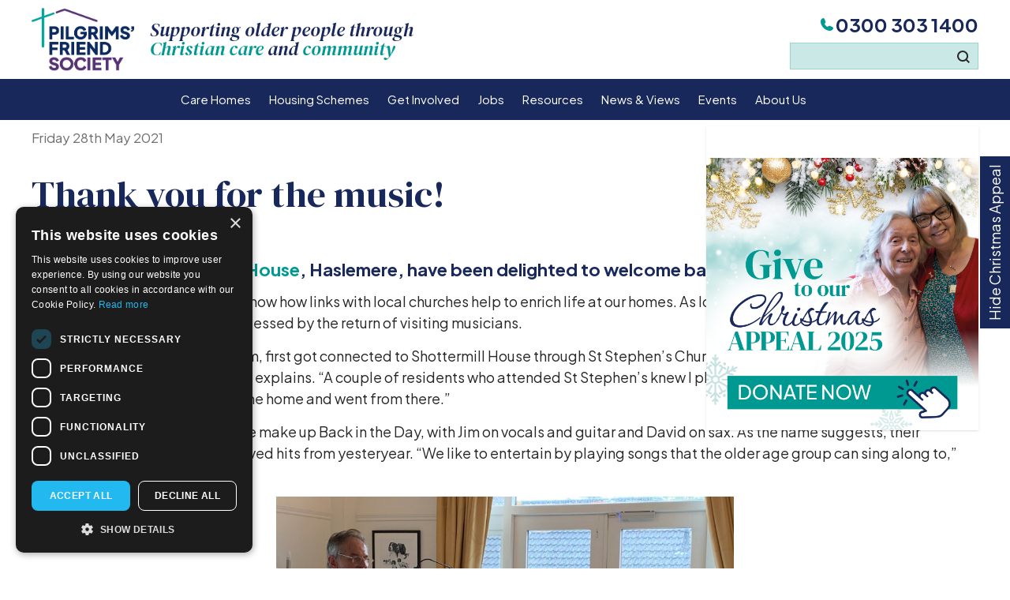

--- FILE ---
content_type: text/html; charset=UTF-8
request_url: https://www.pilgrimsfriend.org.uk/news-views/thank-you-for-the-music
body_size: 19073
content:
<!DOCTYPE html>
<html lang="en">



    


    
    



  <head>
    <meta charset="utf-8">
    <meta name="viewport" content="width=device-width, initial-scale=1.0">

    

    <!-- SEO Begins -->
    <link rel="home" href="https://www.pilgrimsfriend.org.uk/"/>
<link rel="canonical" href="https://www.pilgrimsfriend.org.uk/news-views/thank-you-for-the-music">
<meta property="og:url" content="https://www.pilgrimsfriend.org.uk/news-views/thank-you-for-the-music"/><meta name="twitter:url" content="https://www.pilgrimsfriend.org.uk/news-views/thank-you-for-the-music"/><meta property="og:locale" content="en-GB"/>
<title>Thank you for the music! | Pilgrims’ Friend Society</title>
<meta name="description" content="Our family at Shottermill House, Haslemere, have been delighted to welcome back visiting musicians"/>
<meta name="image" content="https://www.pilgrimsfriend.org.uk/assets/images/_1200x675_crop_center-center_none/PilgrimsFriend_Shottermill_House_jim3.jpg"/>
<meta property="og:type" content="website">
<meta name="twitter:card" content="summary_large_image"/>
<meta property="fb:profile_id" content="https://www.facebook.com/PilgrimsFS">
<meta name="twitter:site" content="@PilgrimsFS"/>
<meta name="twitter:author" content="@PilgrimsFS"/>
<meta name="twitter:creator" content="@PilgrimsFS"/>
<meta property="og:title" content="Thank you for the music!">
<meta property="og:description" content="Our family at Shottermill House, Haslemere, have been delighted to welcome back visiting musicians">
<meta property="og:image" content="https://www.pilgrimsfriend.org.uk/assets/images/_1200x630_crop_center-center_none/PilgrimsFriend_Shottermill_House_jim3.jpg">
<meta name="twitter:title" content="Thank you for the music!"/>
<meta name="twitter:description" content="Our family at Shottermill House, Haslemere, have been delighted to welcome back visiting musicians"/>
<meta name="twitter:image" content="https://www.pilgrimsfriend.org.uk/assets/images/_1200x600_crop_center-center_none/PilgrimsFriend_Shottermill_House_jim3.jpg"/>
<meta property="og:image:type" content="image/jpeg">
<meta property="og:image:width" content="1200">
<meta property="og:image:height" content="630">

<link rel="alternate" href="https://www.pilgrimsfriend.org.uk/news-views/thank-you-for-the-music" hreflang="en-gb"/>
    <!-- SEO Ends -->
    <!-- Favicon Begins -->
    <meta name="apple-mobile-web-app-title" content="Pilgrims’ Friend Society"/>
<meta name="application-name" content="Pilgrims’ Friend Society"/>
  <meta name="msapplication-config" content="/browserconfig.xml"/>
  <meta name="theme-color" content="#ffffff"/>
  <link rel="apple-touch-icon" sizes="180x180" href="/assets/images/interface/_180x180_crop_center-center_100_none/logo_pfs-square@4x.png"/>
  <link rel="manifest" href="/manifest.json"/>
  <link rel="icon" type="image/png" href="/assets/images/interface/_32x32_crop_center-center_100_none/logo_pfs-square@4x.png" sizes="32x32"/>
  <link rel="icon" type="image/png" href="/assets/images/interface/_16x16_crop_center-center_100_none/logo_pfs-square@4x.png" sizes="16x16"/>
    <!-- Favicon Ends -->
    
  <script type="text/javascript">
  window._mfq = window._mfq || [];
  (function() {
    var mf = document.createElement("script");
    mf.type = "text/javascript"; mf.defer = true;
    mf.src = "//cdn.mouseflow.com/projects/ea3f6899-4927-4bdb-a740-1283d230119a.js";
    document.getElementsByTagName("head")[0].appendChild(mf);
  })();
</script>

<link href="/build/pilgrims23/main.css?v=1.40" rel="stylesheet">

<meta name="facebook-domain-verification" content="veuaf73nzxt8hum87k65dn9xwe1xn0" />

<link rel="preconnect" href="https://fonts.googleapis.com">
<link rel="preconnect" href="https://fonts.gstatic.com" crossorigin>
<link href="https://fonts.googleapis.com/css2?family=DM+Serif+Display:ital@0;1&family=Plus+Jakarta+Sans:ital,wght@0,200..800;1,200..800&display=swap" rel="stylesheet">


<!--[if lt IE 9]> <script src="https://cdnjs.cloudflare.com/ajax/libs/html5shiv/3.7.3/html5shiv.js"></script> <![endif]-->
<script src="/scripts/lightgallery/js/lightgallery.min.js" defer></script>

<script defer src="/scripts/splide.min.js" ></script>


<script src="/scripts/alpinejs-intersect.min.js" defer></script>
<script src="/scripts/alpinejs-3.12.1.min.js" defer></script>

<link rel="preload" href="/scripts/splide.min.css" as="style" onload="this.onload=null;this.rel='stylesheet'">
<noscript><link rel="stylesheet" href="/scripts/splide.min.css"></noscript>


<link rel="preload" href="/scripts/flickity.css" as="style" onload="this.onload=null;this.rel='stylesheet'">
<noscript><link rel="stylesheet" href="/scripts/flickity.css"></noscript>

<link rel="preload" href="/scripts/lightgallery/css/lightgallery.css" as="style" onload="this.onload=null;this.rel='stylesheet'">
<noscript><link rel="stylesheet" href="/scripts/lightgallery/css/lightgallery.css"></noscript>

<script src="/scripts/flickity.pkgd.min.js" defer></script>



    <script>
    function initMapInitial(){
        console.log("initial map starting");
        const _initMap = () => {
          const mapReadyEvent = new CustomEvent('map-ready');
          window.dispatchEvent(mapReadyEvent);
        }
        if (window.Alpine != undefined)
        {
          console.log(`Alpine was already loaded!`)
          _initMap();
        } else {
          console.warn(`Alpine wasn't initialized, but don't worry, I'll wait!`);
          document.addEventListener('alpine:init', ()=>{
            console.log(`Alpine loaded, so I'll dispatch the event`);
            _initMap();
          })
        }


        
      }
    </script>
  <script async defer  src="https://maps.googleapis.com/maps/api/js?key=AIzaSyCRyQq9EZZRnMASyRtcBzEHJin2JNf4gmE&callback=initMapInitial"></script>
    
    



        




    <script src="https://cdn.usefathom.com/script.js" data-site="OUMDRSGO" defer></script>



      <!-- Google Tag Manager -->
<script>(function(w,d,s,l,i){w[l]=w[l]||[];w[l].push({'gtm.start':
new Date().getTime(),event:'gtm.js'});var f=d.getElementsByTagName(s)[0],
j=d.createElement(s),dl=l!='dataLayer'?'&l='+l:'';j.async=true;j.src=
'https://www.googletagmanager.com/gtm.js?id='+i+dl;f.parentNode.insertBefore(j,f);
})(window,document,'script','dataLayer','GTM-T5GL5FSX');</script>
<!-- End Google Tag Manager -->


      <!-- Global site tag (gtag.js) - Google Analytics -->
      <script async src="https://www.googletagmanager.com/gtag/js?id=G-D7Q3J3RXN2"></script>
      <script>
        window.dataLayer = window.dataLayer || [];
        function gtag(){dataLayer.push(arguments);}
        gtag('js', new Date());

        gtag('config', 'G-D7Q3J3RXN2');
      </script>

    

    







                
    
    <style>
    [x-cloak]{
      display:none;
    }
    </style>
  </head>

  <body class="font-plus-jakarta-sans relative text-brand-gray-dark text-18px">

<noscript><iframe src="https://www.googletagmanager.com/ns.html?id=GTM-T5GL5FSX"
height="0" width="0" style="display:none;visibility:hidden"></iframe></noscript>


                  
<header class="w-full noprint" x-data="{showSearch:false, showNav:true}">
  <section class="w-full bg-white px-10px md:px-40px py-10px flex justify-between relative">
    <div class="flex items-center justify-between w-full lg:w-auto">
      <div class="w-auto  pr-10px">
        <a href="/">
                    <img src="/assets/images/interface/logo_pfs@2x.png" alt="Pilgrims&#039; Friend Society"  width="345" height="212"  class="h-40px ms:h-50px md:h-80px w-auto "  />
                  </a>
      </div>
      <div class="block ml-10px text-left lg:flex-grow-1 md:mr-10px">
              <p class="text-brand-blue-navy font-dm-serif-display text-12px sm:text-14px md:text-24px italic leading-none">Supporting older people through <br><span class="text-brand-teal">Christian care</span> and <span class="text-brand-teal">community</span></p>
      </div>
      <div class="lg:hidden flex items-center">
                      <a href="tel:03003031400"  class="text-18px inline-block font-bold text-brand-blue-dark mx-2"><svg xmlns="http://www.w3.org/2000/svg" width="22.046" height="22.046" viewBox="0 0 22.046 22.046"  class=" fill-current inline-block h-4 hover:text-brand-red">
  <path id="Path_161" data-name="Path 161" d="M12.325,12a5.5,5.5,0,0,0-.576.658c-3.017,4.061.286,11.473,3.819,15.006S26.515,34.5,30.574,31.482c1.857-1.38,3.011-4.149.927-5.352l-3.83-1.691c-1.991-.88-2.608-.769-3.956.578A2.2,2.2,0,0,1,20.8,24.93l-2.5-2.5a2.2,2.2,0,0,1-.085-2.912c1.346-1.347,1.456-1.964.577-3.954L17.1,11.729C16.048,9.906,13.8,10.561,12.325,12Z" transform="translate(-10.567 -10.617)" />
</svg>
<span class="hidden">Phone Pilgrims' Friend Society</span></a>
                                <a href="mailto:info@pilgrimsfriend.org.uk"  class="text-14px inline-block font-bold text-brand-blue-dark mx-2"><svg xmlns="http://www.w3.org/2000/svg" width="27.678" height="19.369" viewBox="0 0 27.678 19.369"  class=" fill-current inline-block h-4 hover:text-brand-red">
  <path id="Path_126" data-name="Path 126" d="M0,0V19.369H27.678V0ZM22.689,2.763l-8.855,7.888L4.979,2.763ZM2.763,16.6V4.432l10.1,8.992a1.5,1.5,0,0,0,.976.41,1.523,1.523,0,0,0,.976-.41L24.905,4.432V16.6Z" />
</svg>
<span class="hidden">Email Pilgrim's Friend Society</span></a>
          
          <div @click.prevent="showSearch = true" class="text-18px inline-block font-bold text-brand-blue-dark mx-2"><svg xmlns="http://www.w3.org/2000/svg" width="15.9" height="15.9" viewBox="0 0 15.9 15.9"  class=" fill-current inline-block h-4 hover:text-brand-red">
  <path id="Path_99" data-name="Path 99" d="M15.9,14.5l-3.3-3.3A6.847,6.847,0,0,0,14,7,6.957,6.957,0,0,0,7,0,6.957,6.957,0,0,0,0,7a6.957,6.957,0,0,0,7,7,6.847,6.847,0,0,0,4.2-1.4l3.3,3.3ZM2,7A4.951,4.951,0,0,1,7,2a4.951,4.951,0,0,1,5,5,4.951,4.951,0,0,1-5,5A4.951,4.951,0,0,1,2,7Z" />
</svg>
</div>

      </div>
    </div>

    <div class="w-auto lg:w-1/2 hidden lg:flex flex-wrap items-center justify-end">
        <div class=" hidden  w-full  lg:relative   lg:block text-right ">

                          <a href="tel:03003031400"  class="text-24px block flex items-center font-bold text-brand-blue-dark hover:text-brand-red justify-end">
                 <svg xmlns="http://www.w3.org/2000/svg" width="22.046" height="22.046" viewBox="0 0 22.046 22.046"  class=" fill-current inline-block h-4  text-brand-red ">
  <path id="Path_161" data-name="Path 161" d="M12.325,12a5.5,5.5,0,0,0-.576.658c-3.017,4.061.286,11.473,3.819,15.006S26.515,34.5,30.574,31.482c1.857-1.38,3.011-4.149.927-5.352l-3.83-1.691c-1.991-.88-2.608-.769-3.956.578A2.2,2.2,0,0,1,20.8,24.93l-2.5-2.5a2.2,2.2,0,0,1-.085-2.912c1.346-1.347,1.456-1.964.577-3.954L17.1,11.729C16.048,9.906,13.8,10.561,12.325,12Z" transform="translate(-10.567 -10.617)" />
</svg>
                <span>0300 303 1400</span>
                </a>
                   </div>
          <div class=" hidden  w-full  lg:relative lg:w-auto lg:block" :class="{ 'block bg-white absolute top-0 bottom-0 left-0 right-0 flex justify-center items-center': showSearch, ' hidden lg:block ':!showSearch }">
              

<div class="relative w-5/6 lg:w-auto">

<form x-data="predictive" x-ref="form" role="search" action="/search" method="GET" @keydown.enter.prevent="console.log('preventdefault')" 
class="inline-block   font-bold flex justify-center text-brand-gray-dark bg-brand-teal-ultra-light border border-brand-teal-lightest text-12px md:text-16px pr-10px   ">
    <input autocomplete="off" type="search" name="q" x-model="query" @keyup="handleKey"
     class="mr-2 p-1  w-5/6 lg:w-auto bg-brand-teal-ultra-light"><button type="submit"><svg xmlns="http://www.w3.org/2000/svg" width="15.9" height="15.9" viewBox="0 0 15.9 15.9"  class=" fill-current inline-block h-4 hover:text-brand-red">
  <path id="Path_99" data-name="Path 99" d="M15.9,14.5l-3.3-3.3A6.847,6.847,0,0,0,14,7,6.957,6.957,0,0,0,7,0,6.957,6.957,0,0,0,0,7a6.957,6.957,0,0,0,7,7,6.847,6.847,0,0,0,4.2-1.4l3.3,3.3ZM2,7A4.951,4.951,0,0,1,7,2a4.951,4.951,0,0,1,5,5,4.951,4.951,0,0,1-5,5A4.951,4.951,0,0,1,2,7Z" />
</svg>
</button>
    <div class="absolute pt-2" style="top:100%;z-index:51;">
    <div class="bg-brand-red"  @mouseleave.self="focusResult(-1)">
    <template role="listbox" x-for="(result, index) in results">
        <div @mouseover="focusResult(index)" :class="index==selectedIndex && 'bg-white'" x-show="!updating" class="p-2 text-white">
            <span :class="index==selectedIndex && 'bg-brand-red text-white'" class="text-sm p-1 px-2 rounded-xl bg-white text-black ring-1 ring-black font-bold mr-2" x-text="result.type"></span><a :href="result.url" :class="index==selectedIndex && 'text-black'" x-text="result.title"></a>
        </div>
    </template>
    </div>
    </div>

</form>
</div>


<script>

    document.addEventListener('alpine:init', ()=>{
        Alpine.data('predictive', () => ({
            url: "/api/graphql",
            searchUrl: "",
            query: '',
            selectedIndex:-1,
            results: [],
            updating: false,
            init() {
                
            },
            LOCAL_CACHE:{},
            getQuery: search => `{entries(search:"${search}", limit:10) {title url type:sectionHandle id} products(search:"${search}", limit:10) {title url type:productTypeHandle id}}`,
            async getDataFromCMS(data) {
                const {LOCAL_CACHE, getQuery, url} = this;
                if(LOCAL_CACHE[data]){
                    // Serve from local cache
                    console.log("Local Cache");
                    this.updating=false;
                    return LOCAL_CACHE[data];
                }
                const graphToken = "KoL9kkNZzsna4W1LG8-pNbDzxUqlu9Vi";
                const options = {
                    method: "post",
                    headers: {
                        "Content-Type": "application/json",
                        "Authorization": !graphToken ? null : `Bearer ${graphToken}`
                    },
                    body: JSON.stringify({
                        query: getQuery(data)
                    })
                }
                const result = await fetch(url, options)
                .then(res=>res.json())
                .then(d=>d.data.entries.concat(d.data.products))
                .then(d=>d.map(e=>{
                    let {type} = e;
                    if ( type === "site") type = "page";
                    type = type.replace(/([A-Z])/g, ' $1').toUpperCase()
                    return ({...e,type})
                }))
                console.log(result);
                LOCAL_CACHE[data] = result; //add to local cache
                return result;
            },
            handleKey(e) {
                const {code} = e;
                const {results, selectedIndex, $refs} = this;
                switch (code) {
                    case "ArrowUp":
                        this.focusResultByDirection(-1);
                        break;
                    case "ArrowDown":
                    this.focusResultByDirection(1);
                    break;
                    case "ArrowLeft":
                    case "ArrowRight":
                    this.query=results[selectedIndex].title;
                    break;
                    case "Enter":
                    if (selectedIndex === -1) return $refs["form"].submit();
                    const result = results[selectedIndex];
                    this.query=result.title;
                    window.location.href = result.url;
                    
                    console.log("submit form");
                    break;
                
                    default:
                        this.update(e);
                        break;
                }
            },
            focusResultByDirection(direction){
                const {selectedIndex, results} = this;
                if (!results) return this.selectedIndex = -1;
                const maxVal = results.length -1;
                let nextIndex = selectedIndex+direction;
                if (nextIndex > maxVal) nextIndex = 0;
                if (nextIndex < 0) nextIndex = maxVal;
                this.focusResult(nextIndex);
            },
            focusResult(nextIndex) {
                this.selectedIndex = nextIndex;
            },
            async update() {
                if (this.query.length < 3) {
                    return this.results = [];
                }
                this.selectedIndex = -1;
                this.updating = true;
                const results = await this.getDataFromCMS(this.query);
                this.results = results;
                this.updating = false;
                
            }
        }))
    })
</script>
              <span @click.prevent="showSearch = false" class="lg:hidden">x</span>
          </div>

          </div>
  </section>
  <section class="w-full bg-brand-blue-navy flex flex-wrap  justify-between relative z-50" x-data="{showNavDropdown:false, showNav:false}"
      @mouseover.away="if(window.innerWidth > 991 ){showNavDropdown=false}"
      @mouseover="window.dispatchEvent( new Event('hidesidead', {bubbles: true}) )"
      x-init="$watch('showNavDropdown', value =>{ window.dispatchEvent( new Event('hidesidead', {bubbles: true}) )   } )"   >

    <div class="w-full align-center flex justify-end lg:block lg:w-auto items-center">
          <div class="block lg:hidden ">
        <a href="#" class="text-white font-bold hover:text-brand-teal px-10px py-10px inline-block" @click.prevent="showNav = !showNav">Menu</a>
      </div>
    </div>

    <nav class="w-full  lg:block lg:w-auto lg:flex-grow text-center px-10px lg:pr-40px" :class="{'hidden':!showNav}" x-cloak  >
                                                                                <ul class="pl-0 md:text-center">
      
      <li  class="group  block  lg:inline-block  text-left relative" >
        <div class=" w-full flex justify-between  text-15px  py-10px md:py-15px px-10px">
          <a href="https://www.pilgrimsfriend.org.uk/care-homes" class=" block  lg:inline-block  text-white hover:text-brand-blue-sky  " @mouseover="if(window.innerWidth > 768 ){showNavDropdown='page3047'}" >
            Care Homes
          </a>
                      <a href="#"  class="inline-block md:hidden text-white hover:text-brand-blue-sky  text-19px md:text-14px pl-5px "  ><span @click="showNavDropdown='page3047'" x-show="showNavDropdown!='page3047'">+</span><span @click="showNavDropdown=false" x-show="showNavDropdown=='page3047'">-</span></a>
                  </div>

        
      </li>
      
      <li  class="group  block  lg:inline-block  text-left relative" >
        <div class=" w-full flex justify-between  text-15px  py-10px md:py-15px px-10px">
          <a href="https://www.pilgrimsfriend.org.uk/housing-schemes" class=" block  lg:inline-block  text-white hover:text-brand-blue-sky  " @mouseover="if(window.innerWidth > 768 ){showNavDropdown='page3053'}" >
            Housing Schemes
          </a>
                      <a href="#"  class="inline-block md:hidden text-white hover:text-brand-blue-sky  text-19px md:text-14px pl-5px "  ><span @click="showNavDropdown='page3053'" x-show="showNavDropdown!='page3053'">+</span><span @click="showNavDropdown=false" x-show="showNavDropdown=='page3053'">-</span></a>
                  </div>

        
      </li>
      
      <li  class="group has-children block  lg:inline-block  text-left relative" >
        <div class=" w-full flex justify-between  text-15px  py-10px md:py-15px px-10px">
          <a href="https://www.pilgrimsfriend.org.uk/get-involved" class=" block  lg:inline-block  text-white hover:text-brand-blue-sky  " @mouseover="if(window.innerWidth > 768 ){showNavDropdown='page3059'}" >
            Get Involved
          </a>
                      <a href="#"  class="inline-block md:hidden text-white hover:text-brand-blue-sky  text-19px md:text-14px pl-5px "  ><span @click="showNavDropdown='page3059'" x-show="showNavDropdown!='page3059'">+</span><span @click="showNavDropdown=false" x-show="showNavDropdown=='page3059'">-</span></a>
                  </div>

                <ul  class="px-20px w-full md:w-auto md:absolute md:min-w-150px md:bg-brand-red md:border-white md:border hidden" >
          
      <li  class="group has-children block  text-left relative" >
        <div class=" w-full flex justify-between  text-15px  py-10px md:py-15px px-10px">
          <a href="https://www.pilgrimsfriend.org.uk/get-involved/volunteer" class=" block  text-white hover:text-brand-blue-sky  " @mouseover="if(window.innerWidth > 768 ){showNavDropdown='page3062'}" >
            Volunteer
          </a>
                      <a href="#"  class="inline-block md:hidden text-white hover:text-brand-blue-sky  text-19px md:text-14px pl-5px "  ><span @click="showNavDropdown='page3062'" x-show="showNavDropdown!='page3062'">+</span><span @click="showNavDropdown=false" x-show="showNavDropdown=='page3062'">-</span></a>
                  </div>

        
      </li>
      
      <li  class="group has-children block  text-left relative" >
        <div class=" w-full flex justify-between  text-15px  py-10px md:py-15px px-10px">
          <a href="https://www.pilgrimsfriend.org.uk/get-involved/pray" class=" block  text-white hover:text-brand-blue-sky  " @mouseover="if(window.innerWidth > 768 ){showNavDropdown='page3065'}" >
            Pray
          </a>
                      <a href="#"  class="inline-block md:hidden text-white hover:text-brand-blue-sky  text-19px md:text-14px pl-5px "  ><span @click="showNavDropdown='page3065'" x-show="showNavDropdown!='page3065'">+</span><span @click="showNavDropdown=false" x-show="showNavDropdown=='page3065'">-</span></a>
                  </div>

                <ul  class="px-20px w-full md:w-auto md:absolute md:min-w-150px md:bg-brand-red md:border-white md:border " x-show="showNavDropdown=='page3065'">
          
      <li  class="group  block  text-left relative" >
        <div class=" w-full flex justify-between  text-15px  py-10px md:py-15px px-10px">
          <a href="https://www.pilgrimsfriend.org.uk/get-involved/pray/prayer-week-2020" class=" block  text-white hover:text-brand-blue-sky  " @mouseover="if(window.innerWidth > 768 ){showNavDropdown='page29502'}" >
            Prayer Week 2020
          </a>
                  </div>

        
      </li>
              </ul>
        
      </li>
      
      <li  class="group has-children block  text-left relative" >
        <div class=" w-full flex justify-between  text-15px  py-10px md:py-15px px-10px">
          <a href="https://www.pilgrimsfriend.org.uk/get-involved/give" class=" block  text-white hover:text-brand-blue-sky  " @mouseover="if(window.innerWidth > 768 ){showNavDropdown='page3068'}" >
            Give
          </a>
                      <a href="#"  class="inline-block md:hidden text-white hover:text-brand-blue-sky  text-19px md:text-14px pl-5px "  ><span @click="showNavDropdown='page3068'" x-show="showNavDropdown!='page3068'">+</span><span @click="showNavDropdown=false" x-show="showNavDropdown=='page3068'">-</span></a>
                  </div>

        
      </li>
      
      <li  class="group  block  text-left relative" >
        <div class=" w-full flex justify-between  text-15px  py-10px md:py-15px px-10px">
          <a href="https://www.pilgrimsfriend.org.uk/get-involved/keep-in-touch" class=" block  text-white hover:text-brand-blue-sky  " @mouseover="if(window.innerWidth > 768 ){showNavDropdown='page3071'}" >
            Keep in touch
          </a>
                  </div>

        
      </li>
      
      <li  class="group  block  text-left relative" >
        <div class=" w-full flex justify-between  text-15px  py-10px md:py-15px px-10px">
          <a href="https://www.pilgrimsfriend.org.uk/get-involved/homes-newsletters" class=" block  text-white hover:text-brand-blue-sky  " @mouseover="if(window.innerWidth > 768 ){showNavDropdown='page296127'}" >
            Homes&#039; Newsletters
          </a>
                  </div>

        
      </li>
              </ul>
        
      </li>
      
      <li  class="group  block  lg:inline-block  text-left relative" >
        <div class=" w-full flex justify-between  text-15px  py-10px md:py-15px px-10px">
          <a href="https://www.pilgrimsfriend.org.uk/jobs" class=" block  lg:inline-block  text-white hover:text-brand-blue-sky  " @mouseover="if(window.innerWidth > 768 ){showNavDropdown='page3056'}" >
            Jobs
          </a>
                  </div>

        
      </li>
      
      <li  class="group has-children block  lg:inline-block  text-left relative" >
        <div class=" w-full flex justify-between  text-15px  py-10px md:py-15px px-10px">
          <a href="https://www.pilgrimsfriend.org.uk/resources" class=" block  lg:inline-block  text-white hover:text-brand-blue-sky  " @mouseover="if(window.innerWidth > 768 ){showNavDropdown='page3074'}" >
            Resources
          </a>
                      <a href="#"  class="inline-block md:hidden text-white hover:text-brand-blue-sky  text-19px md:text-14px pl-5px "  ><span @click="showNavDropdown='page3074'" x-show="showNavDropdown!='page3074'">+</span><span @click="showNavDropdown=false" x-show="showNavDropdown=='page3074'">-</span></a>
                  </div>

                <ul  class="px-20px w-full md:w-auto md:absolute md:min-w-150px md:bg-brand-red md:border-white md:border hidden" >
          
      <li  class="group  block  text-left relative" >
        <div class=" w-full flex justify-between  text-15px  py-10px md:py-15px px-10px">
          <a href="https://www.pilgrimsfriend.org.uk/resources/dementia-talks" class=" block  text-white hover:text-brand-blue-sky  " @mouseover="if(window.innerWidth > 768 ){showNavDropdown='page585758'}" >
            Dementia talks
          </a>
                  </div>

        
      </li>
      
      <li  class="group  block  text-left relative" >
        <div class=" w-full flex justify-between  text-15px  py-10px md:py-15px px-10px">
          <a href="https://www.pilgrimsfriend.org.uk/resources/dementia" class=" block  text-white hover:text-brand-blue-sky  " @mouseover="if(window.innerWidth > 768 ){showNavDropdown='page3077'}" >
            Dementia
          </a>
                  </div>

        
      </li>
      
      <li  class="group  block  text-left relative" >
        <div class=" w-full flex justify-between  text-15px  py-10px md:py-15px px-10px">
          <a href="https://www.pilgrimsfriend.org.uk/resources/growing-old-together" class=" block  text-white hover:text-brand-blue-sky  " @mouseover="if(window.innerWidth > 768 ){showNavDropdown='page3080'}" >
            Growing older together
          </a>
                  </div>

        
      </li>
      
      <li  class="group  block  text-left relative" >
        <div class=" w-full flex justify-between  text-15px  py-10px md:py-15px px-10px">
          <a href="https://www.pilgrimsfriend.org.uk/resources/discipleship-and-evangelism" class=" block  text-white hover:text-brand-blue-sky  " @mouseover="if(window.innerWidth > 768 ){showNavDropdown='page3083'}" >
            Discipleship and evangelism
          </a>
                  </div>

        
      </li>
      
      <li  class="group  block  text-left relative" >
        <div class=" w-full flex justify-between  text-15px  py-10px md:py-15px px-10px">
          <a href="https://www.pilgrimsfriend.org.uk/resources/faith-in-later-life" class=" block  text-white hover:text-brand-blue-sky  " @mouseover="if(window.innerWidth > 768 ){showNavDropdown='page47858'}" >
            Faith in Later Life
          </a>
                  </div>

        
      </li>
      
      <li  class="group  block  text-left relative" >
        <div class=" w-full flex justify-between  text-15px  py-10px md:py-15px px-10px">
          <a href="https://www.pilgrimsfriend.org.uk/resources/need-to-know-info-sheets" class=" block  text-white hover:text-brand-blue-sky  " @mouseover="if(window.innerWidth > 768 ){showNavDropdown='page149901'}" >
            Need to know - info sheets
          </a>
                  </div>

        
      </li>
      
      <li  class="group has-children block  text-left relative" >
        <div class=" w-full flex justify-between  text-15px  py-10px md:py-15px px-10px">
          <a href="https://www.pilgrimsfriend.org.uk/resources/christians-in-care" class=" block  text-white hover:text-brand-blue-sky  " @mouseover="if(window.innerWidth > 768 ){showNavDropdown='page269024'}" >
            Christians in Care
          </a>
                      <a href="#"  class="inline-block md:hidden text-white hover:text-brand-blue-sky  text-19px md:text-14px pl-5px "  ><span @click="showNavDropdown='page269024'" x-show="showNavDropdown!='page269024'">+</span><span @click="showNavDropdown=false" x-show="showNavDropdown=='page269024'">-</span></a>
                  </div>

        
      </li>
      
      <li  class="group  block  text-left relative" >
        <div class=" w-full flex justify-between  text-15px  py-10px md:py-15px px-10px">
          <a href="https://www.pilgrimsfriend.org.uk/resources/empowering-communities-to-care" class=" block  text-white hover:text-brand-blue-sky  " @mouseover="if(window.innerWidth > 768 ){showNavDropdown='page430340'}" >
            Empowering Communities to Care
          </a>
                  </div>

        
      </li>
              </ul>
        
      </li>
      
      <li  class="group has-children block  lg:inline-block  text-left relative" >
        <div class=" w-full flex justify-between  text-15px  py-10px md:py-15px px-10px">
          <a href="https://www.pilgrimsfriend.org.uk/news-views" class=" block  lg:inline-block  text-white hover:text-brand-blue-sky  " @mouseover="if(window.innerWidth > 768 ){showNavDropdown='page3089'}" >
            News &amp; Views
          </a>
                      <a href="#"  class="inline-block md:hidden text-white hover:text-brand-blue-sky  text-19px md:text-14px pl-5px "  ><span @click="showNavDropdown='page3089'" x-show="showNavDropdown!='page3089'">+</span><span @click="showNavDropdown=false" x-show="showNavDropdown=='page3089'">-</span></a>
                  </div>

                <ul  class="px-20px w-full md:w-auto md:absolute md:min-w-150px md:bg-brand-red md:border-white md:border hidden" >
          
      <li  class="group  block  text-left relative" >
        <div class=" w-full flex justify-between  text-15px  py-10px md:py-15px px-10px">
          <a href="https://www.pilgrimsfriend.org.uk/news-views/latest-articles" class=" block  text-white hover:text-brand-blue-sky  " @mouseover="if(window.innerWidth > 768 ){showNavDropdown='page3092'}" >
            Latest articles
          </a>
                  </div>

        
      </li>
              </ul>
        
      </li>
      
      <li  class="group has-children block  lg:inline-block  text-left relative" >
        <div class=" w-full flex justify-between  text-15px  py-10px md:py-15px px-10px">
          <a href="https://www.pilgrimsfriend.org.uk/events" class=" block  lg:inline-block  text-white hover:text-brand-blue-sky  " @mouseover="if(window.innerWidth > 768 ){showNavDropdown='page3098'}" >
            Events
          </a>
                      <a href="#"  class="inline-block md:hidden text-white hover:text-brand-blue-sky  text-19px md:text-14px pl-5px "  ><span @click="showNavDropdown='page3098'" x-show="showNavDropdown!='page3098'">+</span><span @click="showNavDropdown=false" x-show="showNavDropdown=='page3098'">-</span></a>
                  </div>

        
      </li>
      
      <li  class="group has-children block  lg:inline-block  text-left relative" >
        <div class=" w-full flex justify-between  text-15px  py-10px md:py-15px px-10px">
          <a href="https://www.pilgrimsfriend.org.uk/about-us" class=" block  lg:inline-block  text-white hover:text-brand-blue-sky  " @mouseover="if(window.innerWidth > 768 ){showNavDropdown='page3110'}" >
            About Us
          </a>
                      <a href="#"  class="inline-block md:hidden text-white hover:text-brand-blue-sky  text-19px md:text-14px pl-5px "  ><span @click="showNavDropdown='page3110'" x-show="showNavDropdown!='page3110'">+</span><span @click="showNavDropdown=false" x-show="showNavDropdown=='page3110'">-</span></a>
                  </div>

                <ul  class="px-20px w-full md:w-auto md:absolute md:min-w-150px md:bg-brand-red md:border-white md:border hidden" >
          
      <li  class="group  block  text-left relative" >
        <div class=" w-full flex justify-between  text-15px  py-10px md:py-15px px-10px">
          <a href="https://www.pilgrimsfriend.org.uk/about-us/what-we-believe" class=" block  text-white hover:text-brand-blue-sky  " @mouseover="if(window.innerWidth > 768 ){showNavDropdown='page3113'}" >
            What we believe
          </a>
                  </div>

        
      </li>
      
      <li  class="group  block  text-left relative" >
        <div class=" w-full flex justify-between  text-15px  py-10px md:py-15px px-10px">
          <a href="https://www.pilgrimsfriend.org.uk/about-us/what-we-do" class=" block  text-white hover:text-brand-blue-sky  " @mouseover="if(window.innerWidth > 768 ){showNavDropdown='page3863'}" >
            What we do
          </a>
                  </div>

        
      </li>
      
      <li  class="group has-children block  text-left relative" >
        <div class=" w-full flex justify-between  text-15px  py-10px md:py-15px px-10px">
          <a href="https://www.pilgrimsfriend.org.uk/about-us/the-way-we-care-2" class=" block  text-white hover:text-brand-blue-sky  " @mouseover="if(window.innerWidth > 768 ){showNavDropdown='page20152'}" >
            The Way We Care
          </a>
                      <a href="#"  class="inline-block md:hidden text-white hover:text-brand-blue-sky  text-19px md:text-14px pl-5px "  ><span @click="showNavDropdown='page20152'" x-show="showNavDropdown!='page20152'">+</span><span @click="showNavDropdown=false" x-show="showNavDropdown=='page20152'">-</span></a>
                  </div>

                <ul  class="px-20px w-full md:w-auto md:absolute md:min-w-150px md:bg-brand-red md:border-white md:border " x-show="showNavDropdown=='page20152'">
          
      <li  class="group  block  text-left relative" >
        <div class=" w-full flex justify-between  text-15px  py-10px md:py-15px px-10px">
          <a href="https://www.pilgrimsfriend.org.uk/about-us/the-way-we-care-2/the-way-we-care-8-foundational-principles" class=" block  text-white hover:text-brand-blue-sky  " @mouseover="if(window.innerWidth > 768 ){showNavDropdown='page223574'}" >
            The Way We Care - 8 foundational principles
          </a>
                  </div>

        
      </li>
      
      <li  class="group  block  text-left relative" >
        <div class=" w-full flex justify-between  text-15px  py-10px md:py-15px px-10px">
          <a href="https://www.pilgrimsfriend.org.uk/about-us/the-way-we-care-2/dementia-support-useful-organisations" class=" block  text-white hover:text-brand-blue-sky  " @mouseover="if(window.innerWidth > 768 ){showNavDropdown='page314470'}" >
            Dementia support - useful organisations
          </a>
                  </div>

        
      </li>
              </ul>
        
      </li>
      
      <li  class="group has-children block  text-left relative" >
        <div class=" w-full flex justify-between  text-15px  py-10px md:py-15px px-10px">
          <a href="https://www.pilgrimsfriend.org.uk/about-us/vision-of-care" class=" block  text-white hover:text-brand-blue-sky  " @mouseover="if(window.innerWidth > 768 ){showNavDropdown='page3116'}" >
            Life in our homes
          </a>
                      <a href="#"  class="inline-block md:hidden text-white hover:text-brand-blue-sky  text-19px md:text-14px pl-5px "  ><span @click="showNavDropdown='page3116'" x-show="showNavDropdown!='page3116'">+</span><span @click="showNavDropdown=false" x-show="showNavDropdown=='page3116'">-</span></a>
                  </div>

                <ul  class="px-20px w-full md:w-auto md:absolute md:min-w-150px md:bg-brand-red md:border-white md:border " x-show="showNavDropdown=='page3116'">
          
      <li  class="group  block  text-left relative" >
        <div class=" w-full flex justify-between  text-15px  py-10px md:py-15px px-10px">
          <a href="https://www.pilgrimsfriend.org.uk/about-us/vision-of-care/family-life-with-us" class=" block  text-white hover:text-brand-blue-sky  " @mouseover="if(window.innerWidth > 768 ){showNavDropdown='page20158'}" >
            Family life with us
          </a>
                  </div>

        
      </li>
      
      <li  class="group  block  text-left relative" >
        <div class=" w-full flex justify-between  text-15px  py-10px md:py-15px px-10px">
          <a href="https://www.pilgrimsfriend.org.uk/about-us/vision-of-care/dementia-care" class=" block  text-white hover:text-brand-blue-sky  " @mouseover="if(window.innerWidth > 768 ){showNavDropdown='page20161'}" >
            Dementia care
          </a>
                  </div>

        
      </li>
      
      <li  class="group  block  text-left relative" >
        <div class=" w-full flex justify-between  text-15px  py-10px md:py-15px px-10px">
          <a href="https://www.pilgrimsfriend.org.uk/about-us/vision-of-care/respite-care" class=" block  text-white hover:text-brand-blue-sky  " @mouseover="if(window.innerWidth > 768 ){showNavDropdown='page18557'}" >
            Respite care
          </a>
                  </div>

        
      </li>
              </ul>
        
      </li>
      
      <li  class="group  block  text-left relative" >
        <div class=" w-full flex justify-between  text-15px  py-10px md:py-15px px-10px">
          <a href="https://www.pilgrimsfriend.org.uk/about-us/community-living" class=" block  text-white hover:text-brand-blue-sky  " @mouseover="if(window.innerWidth > 768 ){showNavDropdown='page3896'}" >
            Community Living
          </a>
                  </div>

        
      </li>
      
      <li  class="group has-children block  text-left relative" >
        <div class=" w-full flex justify-between  text-15px  py-10px md:py-15px px-10px">
          <a href="https://www.pilgrimsfriend.org.uk/about-us/renewal-programme" class=" block  text-white hover:text-brand-blue-sky  " @mouseover="if(window.innerWidth > 768 ){showNavDropdown='page3119'}" >
            Growth and Renewal Programme
          </a>
                      <a href="#"  class="inline-block md:hidden text-white hover:text-brand-blue-sky  text-19px md:text-14px pl-5px "  ><span @click="showNavDropdown='page3119'" x-show="showNavDropdown!='page3119'">+</span><span @click="showNavDropdown=false" x-show="showNavDropdown=='page3119'">-</span></a>
                  </div>

                <ul  class="px-20px w-full md:w-auto md:absolute md:min-w-150px md:bg-brand-red md:border-white md:border " x-show="showNavDropdown=='page3119'">
          
      <li  class="group  block  text-left relative" >
        <div class=" w-full flex justify-between  text-15px  py-10px md:py-15px px-10px">
          <a href="https://www.pilgrimsfriend.org.uk/about-us/renewal-programme/south-coast-project" class=" block  text-white hover:text-brand-blue-sky  " @mouseover="if(window.innerWidth > 768 ){showNavDropdown='page24509'}" >
            South Coast Project
          </a>
                  </div>

        
      </li>
              </ul>
        
      </li>
      
      <li  class="group  block  text-left relative" >
        <div class=" w-full flex justify-between  text-15px  py-10px md:py-15px px-10px">
          <a href="https://www.pilgrimsfriend.org.uk/about-us/annual-reports" class=" block  text-white hover:text-brand-blue-sky  " @mouseover="if(window.innerWidth > 768 ){showNavDropdown='page28351'}" >
            Annual Reports
          </a>
                  </div>

        
      </li>
      
      <li  class="group  block  text-left relative" >
        <div class=" w-full flex justify-between  text-15px  py-10px md:py-15px px-10px">
          <a href="https://www.pilgrimsfriend.org.uk/about-us/our-people" class=" block  text-white hover:text-brand-blue-sky  " @mouseover="if(window.innerWidth > 768 ){showNavDropdown='page3122'}" >
            Our People
          </a>
                  </div>

        
      </li>
      
      <li  class="group  block  text-left relative" >
        <div class=" w-full flex justify-between  text-15px  py-10px md:py-15px px-10px">
          <a href="https://www.pilgrimsfriend.org.uk/about-us/our-history" class=" block  text-white hover:text-brand-blue-sky  " @mouseover="if(window.innerWidth > 768 ){showNavDropdown='page3125'}" >
            Our History
          </a>
                  </div>

        
      </li>
      
      <li  class="group  block  text-left relative" >
        <div class=" w-full flex justify-between  text-15px  py-10px md:py-15px px-10px">
          <a href="https://www.pilgrimsfriend.org.uk/about-us/faqs" class=" block  text-white hover:text-brand-blue-sky  " @mouseover="if(window.innerWidth > 768 ){showNavDropdown='page3128'}" >
            FAQs
          </a>
                  </div>

        
      </li>
      
      <li  class="group  block  text-left relative" >
        <div class=" w-full flex justify-between  text-15px  py-10px md:py-15px px-10px">
          <a href="https://www.pilgrimsfriend.org.uk/about-us/contact-us" class=" block  text-white hover:text-brand-blue-sky  " @mouseover="if(window.innerWidth > 768 ){showNavDropdown='page3131'}" >
            Contact Us
          </a>
                  </div>

        
      </li>
      
      <li  class="group  block  text-left relative" >
        <div class=" w-full flex justify-between  text-15px  py-10px md:py-15px px-10px">
          <a href="https://www.pilgrimsfriend.org.uk/about-us/our-values" class=" block  text-white hover:text-brand-blue-sky  " @mouseover="if(window.innerWidth > 768 ){showNavDropdown='page100174'}" >
            Our Values
          </a>
                  </div>

        
      </li>
              </ul>
        
      </li>
          </ul>







    </nav>




    
                       


  <section class="w-full  bg-brand-blue-sky  py-40px  md:absolute md:top-0 md:mt-50px" x-cloak  x-show="showNavDropdown=='page3089'" >
    <div class="container mx-auto text-white text-left">
    
      <section class="w-full flex flex-wrap">
        <section class="w-full md:w-4/5 md:pr-10px">

          <p class="text-31px font-bold px-10px mb-20px font-dm-serif-display ">News &amp; Views</p>
          <section class="flex flex-wrap">

                        <div  class="w-1/4 px-10px  py-5px block  text-14px font-bold flex flex-col">
              <a href="https://www.pilgrimsfriend.org.uk/news-views/latest-articles" class=" hover:bg-brand-red border border-white text-center px-10px  py-5px">
                  Latest articles
              </a>
            </div>
            
          </section>
          <section class="flex flex-wrap pt-20px">
                            <section class="text-18px w-1/2 md:w-1/4 px-10px mb-20px">
              <a href="https://www.pilgrimsfriend.org.uk/news-views/morning-moves">
                                  <img data-src="/assets/images/_megaNavCareHome/Pilgrimsfriend_Shottermill_House_morning_moves_image.jpg" alt="Morning moves" class="lazyload  mb-10px" />
                                <p class="font-bold leading-tight">Morning moves</p>
                              </a>
              </section>

                            <section class="text-18px w-1/2 md:w-1/4 px-10px mb-20px">
              <a href="https://www.pilgrimsfriend.org.uk/news-views/huddle-haven-at-royd-court">
                                  <img data-src="/assets/images/_megaNavCareHome/986690/Pilgrims_Friend_Gwynneth_Royd_Court.jpg" alt="Huddle haven at Royd Court" class="lazyload  mb-10px" />
                                <p class="font-bold leading-tight">Huddle haven at Royd Court</p>
                              </a>
              </section>

                            <section class="text-18px w-1/2 md:w-1/4 px-10px mb-20px">
              <a href="https://www.pilgrimsfriend.org.uk/news-views/my-story-christina">
                                  <img data-src="/assets/images/_megaNavCareHome/Christina_Emmaus_House_image.jpg" alt="My story...Christina" class="lazyload  mb-10px" />
                                <p class="font-bold leading-tight">My story...Christina</p>
                              </a>
              </section>

                            <section class="text-18px w-1/2 md:w-1/4 px-10px mb-20px">
              <a href="https://www.pilgrimsfriend.org.uk/news-views/caring-to-the-end">
                                  <img data-src="/assets/images/_megaNavCareHome/Lucy_Christian_in_Care_image.jpg" alt="Caring to the end" class="lazyload  mb-10px" />
                                <p class="font-bold leading-tight">Caring to the end</p>
                              </a>
              </section>

                        </section>
        </section>

        <section class="md:border-l border-brand-red-lighter text-left px-10px w-full md:w-1/5">
    <section class="w-full ">
      <p class="text-31px font-bold  mb-20px leading-none font-dm-serif-display ">Magazine</p>

      
                          <a href="https://www.pilgrimsfriend.org.uk/news-views/magazine#winter-2025" class=" inline-block ">
                                                                                                                                          <img data-srcset="/assets/images/_133xAUTO_crop_center-center_none/The-Pilgrims-Magazine-Winter-2025-cover.jpg 133w, /assets/images/_177xAUTO_crop_center-center_none/The-Pilgrims-Magazine-Winter-2025-cover.jpg 177w, /assets/images/_219xAUTO_crop_center-center_none/The-Pilgrims-Magazine-Winter-2025-cover.jpg 219w, /assets/images/_400xAUTO_crop_center-center_none/The-Pilgrims-Magazine-Winter-2025-cover.jpg 400w, /assets/images/_556xAUTO_crop_center-center_none/The-Pilgrims-Magazine-Winter-2025-cover.jpg 556w" alt="Winter 2025" class='lazyload   inline-block mb-5px' width="400"
                    height="566" />
                                </a><br />

          
          
            </section>
          </section>
    

      </section>


        </div>
  </section>
  
                       


  <section class="w-full  bg-brand-blue-sky  py-40px  md:absolute md:top-0 md:mt-50px" x-cloak  x-show="showNavDropdown=='page3110'" >
    <div class="container mx-auto text-white text-left">
    

            <section class="w-full flex flex-wrap">
              <section class="w-full md:w-4/5 md:pr-10px">

                <p class="text-31px font-bold px-10px mb-20px font-dm-serif-display ">About us</p>
                <section class="flex flex-wrap">

                                    <div  class="w-1/4 px-10px  py-5px block  text-14px font-bold flex flex-col">
                    <a href="https://www.pilgrimsfriend.org.uk/about-us/what-we-believe" class=" hover:bg-brand-red border border-white text-center px-10px  py-5px">
                        What we believe
                    </a>
                  </div>
                                    <div  class="w-1/4 px-10px  py-5px block  text-14px font-bold flex flex-col">
                    <a href="https://www.pilgrimsfriend.org.uk/about-us/what-we-do" class=" hover:bg-brand-red border border-white text-center px-10px  py-5px">
                        What we do
                    </a>
                  </div>
                                    <div  class="w-1/4 px-10px  py-5px block  text-14px font-bold flex flex-col">
                    <a href="https://www.pilgrimsfriend.org.uk/about-us/the-way-we-care-2" class=" hover:bg-brand-red border border-white text-center px-10px  py-5px">
                        The Way We Care
                    </a>
                  </div>
                                    <div  class="w-1/4 px-10px  py-5px block  text-14px font-bold flex flex-col">
                    <a href="https://www.pilgrimsfriend.org.uk/about-us/vision-of-care" class=" hover:bg-brand-red border border-white text-center px-10px  py-5px">
                        Life in our homes
                    </a>
                  </div>
                                    <div  class="w-1/4 px-10px  py-5px block  text-14px font-bold flex flex-col">
                    <a href="https://www.pilgrimsfriend.org.uk/about-us/community-living" class=" hover:bg-brand-red border border-white text-center px-10px  py-5px">
                        Community Living
                    </a>
                  </div>
                                    <div  class="w-1/4 px-10px  py-5px block  text-14px font-bold flex flex-col">
                    <a href="https://www.pilgrimsfriend.org.uk/about-us/renewal-programme" class=" hover:bg-brand-red border border-white text-center px-10px  py-5px">
                        Growth and Renewal Programme
                    </a>
                  </div>
                                    <div  class="w-1/4 px-10px  py-5px block  text-14px font-bold flex flex-col">
                    <a href="https://www.pilgrimsfriend.org.uk/about-us/annual-reports" class=" hover:bg-brand-red border border-white text-center px-10px  py-5px">
                        Annual Reports
                    </a>
                  </div>
                                    <div  class="w-1/4 px-10px  py-5px block  text-14px font-bold flex flex-col">
                    <a href="https://www.pilgrimsfriend.org.uk/about-us/our-people" class=" hover:bg-brand-red border border-white text-center px-10px  py-5px">
                        Our People
                    </a>
                  </div>
                                    <div  class="w-1/4 px-10px  py-5px block  text-14px font-bold flex flex-col">
                    <a href="https://www.pilgrimsfriend.org.uk/about-us/our-history" class=" hover:bg-brand-red border border-white text-center px-10px  py-5px">
                        Our History
                    </a>
                  </div>
                                    <div  class="w-1/4 px-10px  py-5px block  text-14px font-bold flex flex-col">
                    <a href="https://www.pilgrimsfriend.org.uk/about-us/faqs" class=" hover:bg-brand-red border border-white text-center px-10px  py-5px">
                        FAQs
                    </a>
                  </div>
                                    <div  class="w-1/4 px-10px  py-5px block  text-14px font-bold flex flex-col">
                    <a href="https://www.pilgrimsfriend.org.uk/about-us/contact-us" class=" hover:bg-brand-red border border-white text-center px-10px  py-5px">
                        Contact Us
                    </a>
                  </div>
                                    <div  class="w-1/4 px-10px  py-5px block  text-14px font-bold flex flex-col">
                    <a href="https://www.pilgrimsfriend.org.uk/about-us/our-values" class=" hover:bg-brand-red border border-white text-center px-10px  py-5px">
                        Our Values
                    </a>
                  </div>
                  
                </section>
              </section>

              <section class="md:border-l border-brand-red-lighter text-left px-10px w-full md:w-1/5">
    <section class="w-full ">
      <p class="text-31px font-bold  mb-20px leading-none font-dm-serif-display ">Featured</p>

      
                        <a href="https://www.pilgrimsfriend.org.uk/about-us/what-we-believe" class="font-bold hover:text-brand-red inline-block mb-20px leading-none">
                                                                                                                            <img data-srcset="/assets/images/_133xAUTO_crop_center-center_none/Cross-What-We-Believe.jpg 133w, /assets/images/_177xAUTO_crop_center-center_none/Cross-What-We-Believe.jpg 177w, /assets/images/_219xAUTO_crop_center-center_none/Cross-What-We-Believe.jpg 219w, /assets/images/_400xAUTO_crop_center-center_none/Cross-What-We-Believe.jpg 400w, /assets/images/_556xAUTO_crop_center-center_none/Cross-What-We-Believe.jpg 556w" alt="What we believe" class='lazyload   inline-block mb-5px' width="400"
                  height="273" />

                            <br />What we believe</a><br />

          
          
          </section>
          </section>
    



            </section>

          </div>
  </section>
  
                       


  <section class="w-full  bg-brand-blue-sky  py-40px  md:absolute md:top-0 md:mt-50px" x-cloak  x-show="showNavDropdown=='page3074'" >
    <div class="container mx-auto text-white text-left">
    

            <section class="w-full flex flex-wrap">
              <section class="w-full md:w-4/5 md:pr-10px">

                <p class="text-31px font-bold px-10px mb-20px font-dm-serif-display ">Resources</p>
                <section class="flex flex-wrap">

                                    <div  class="w-1/4 px-10px  py-5px block  text-14px font-bold flex flex-col">
                    <a href="https://www.pilgrimsfriend.org.uk/resources/dementia-talks" class=" hover:bg-brand-red border border-white text-center px-10px  py-5px">
                        Dementia talks
                    </a>
                  </div>
                                    <div  class="w-1/4 px-10px  py-5px block  text-14px font-bold flex flex-col">
                    <a href="https://www.pilgrimsfriend.org.uk/resources/dementia" class=" hover:bg-brand-red border border-white text-center px-10px  py-5px">
                        Dementia
                    </a>
                  </div>
                                    <div  class="w-1/4 px-10px  py-5px block  text-14px font-bold flex flex-col">
                    <a href="https://www.pilgrimsfriend.org.uk/resources/growing-old-together" class=" hover:bg-brand-red border border-white text-center px-10px  py-5px">
                        Growing older together
                    </a>
                  </div>
                                    <div  class="w-1/4 px-10px  py-5px block  text-14px font-bold flex flex-col">
                    <a href="https://www.pilgrimsfriend.org.uk/resources/discipleship-and-evangelism" class=" hover:bg-brand-red border border-white text-center px-10px  py-5px">
                        Discipleship and evangelism
                    </a>
                  </div>
                                    <div  class="w-1/4 px-10px  py-5px block  text-14px font-bold flex flex-col">
                    <a href="https://www.pilgrimsfriend.org.uk/resources/faith-in-later-life" class=" hover:bg-brand-red border border-white text-center px-10px  py-5px">
                        Faith in Later Life
                    </a>
                  </div>
                                    <div  class="w-1/4 px-10px  py-5px block  text-14px font-bold flex flex-col">
                    <a href="https://www.pilgrimsfriend.org.uk/resources/need-to-know-info-sheets" class=" hover:bg-brand-red border border-white text-center px-10px  py-5px">
                        Need to know - info sheets
                    </a>
                  </div>
                                    <div  class="w-1/4 px-10px  py-5px block  text-14px font-bold flex flex-col">
                    <a href="https://www.pilgrimsfriend.org.uk/resources/christians-in-care" class=" hover:bg-brand-red border border-white text-center px-10px  py-5px">
                        Christians in Care
                    </a>
                  </div>
                                    <div  class="w-1/4 px-10px  py-5px block  text-14px font-bold flex flex-col">
                    <a href="https://www.pilgrimsfriend.org.uk/resources/empowering-communities-to-care" class=" hover:bg-brand-red border border-white text-center px-10px  py-5px">
                        Empowering Communities to Care
                    </a>
                  </div>
                  
                </section>
              </section>

              <section class="md:border-l border-brand-red-lighter text-left px-10px w-full md:w-1/5">
    <section class="w-full ">
      <p class="text-31px font-bold  mb-20px leading-none font-dm-serif-display ">Recommended...</p>

      
                        <a href="https://www.pilgrimsfriend.org.uk/resources/gods-purposes-in-older-age" class="font-bold hover:text-brand-red inline-block mb-20px leading-none">
                                                                                                                            <img data-srcset="/assets/images/_133xAUTO_crop_center-center_none/dan-freeman-VAWqURK_Th0-unsplash.jpg 133w, /assets/images/_177xAUTO_crop_center-center_none/dan-freeman-VAWqURK_Th0-unsplash.jpg 177w, /assets/images/_219xAUTO_crop_center-center_none/dan-freeman-VAWqURK_Th0-unsplash.jpg 219w, /assets/images/_400xAUTO_crop_center-center_none/dan-freeman-VAWqURK_Th0-unsplash.jpg 400w, /assets/images/_556xAUTO_crop_center-center_none/dan-freeman-VAWqURK_Th0-unsplash.jpg 556w" alt="God’s Purposes in Older Age" class='lazyload   inline-block mb-5px' width="400"
                  height="267" />

                            <br />God’s Purposes in Older Age</a><br />

                        <a href="https://www.pilgrimsfriend.org.uk/church-resources-for-older-people" class="font-bold hover:text-brand-red inline-block mb-20px leading-none">
                                                                                                                            <img data-srcset="/assets/images/_133xAUTO_crop_center-center_none/PilgrimsFriend_Shottermill_House_Resources.jpg 133w, /assets/images/_177xAUTO_crop_center-center_none/PilgrimsFriend_Shottermill_House_Resources.jpg 177w, /assets/images/_219xAUTO_crop_center-center_none/PilgrimsFriend_Shottermill_House_Resources.jpg 219w, /assets/images/_400xAUTO_crop_center-center_none/PilgrimsFriend_Shottermill_House_Resources.jpg 400w, /assets/images/_556xAUTO_crop_center-center_none/PilgrimsFriend_Shottermill_House_Resources.jpg 556w" alt="Church resources for older people" class='lazyload   inline-block mb-5px' width="400"
                  height="192" />

                            <br />Church resources for older people</a><br />

          
          
          </section>
          </section>
    



            </section>

          </div>
  </section>
  
                       


  <section class="w-full  bg-brand-blue-sky  py-40px  md:absolute md:top-0 md:mt-50px" x-cloak  x-show="showNavDropdown=='page3059'" >
    <div class="container mx-auto text-white text-left">
    

            <section class="w-full flex flex-wrap">
              <section class="w-full md:w-4/5 md:pr-10px">

                <p class="text-31px font-bold px-10px mb-20px font-dm-serif-display ">Get Involved</p>
                <section class="flex flex-wrap">

                                    <div  class="w-1/4 px-10px  py-5px block  text-14px font-bold flex flex-col">
                    <a href="https://www.pilgrimsfriend.org.uk/get-involved/volunteer" class=" hover:bg-brand-red border border-white text-center px-10px  py-5px">
                        Volunteer
                    </a>
                  </div>
                                    <div  class="w-1/4 px-10px  py-5px block  text-14px font-bold flex flex-col">
                    <a href="https://www.pilgrimsfriend.org.uk/get-involved/pray" class=" hover:bg-brand-red border border-white text-center px-10px  py-5px">
                        Pray
                    </a>
                  </div>
                                    <div  class="w-1/4 px-10px  py-5px block  text-14px font-bold flex flex-col">
                    <a href="https://www.pilgrimsfriend.org.uk/get-involved/give" class=" hover:bg-brand-red border border-white text-center px-10px  py-5px">
                        Give
                    </a>
                  </div>
                                    <div  class="w-1/4 px-10px  py-5px block  text-14px font-bold flex flex-col">
                    <a href="https://www.pilgrimsfriend.org.uk/get-involved/keep-in-touch" class=" hover:bg-brand-red border border-white text-center px-10px  py-5px">
                        Keep in touch
                    </a>
                  </div>
                                    <div  class="w-1/4 px-10px  py-5px block  text-14px font-bold flex flex-col">
                    <a href="https://www.pilgrimsfriend.org.uk/get-involved/homes-newsletters" class=" hover:bg-brand-red border border-white text-center px-10px  py-5px">
                        Homes&#039; Newsletters
                    </a>
                  </div>
                  
                </section>
              </section>

              <section class="md:border-l border-brand-red-lighter text-left px-10px w-full md:w-1/5">
    <section class="w-full ">
      <p class="text-31px font-bold  mb-20px leading-none font-dm-serif-display "></p>

      
                        <a href="https://www.pilgrimsfriend.org.uk/christmas2025" class="font-bold hover:text-brand-red inline-block mb-20px leading-none">
                                                                                                                            <img data-srcset="/assets/images/_133xAUTO_crop_center-center_none/Pilgrims-Friend-WINTER-Appeal-2025-WEBSITE-IMAGE-listing.jpg 133w, /assets/images/_177xAUTO_crop_center-center_none/Pilgrims-Friend-WINTER-Appeal-2025-WEBSITE-IMAGE-listing.jpg 177w, /assets/images/_219xAUTO_crop_center-center_none/Pilgrims-Friend-WINTER-Appeal-2025-WEBSITE-IMAGE-listing.jpg 219w, /assets/images/_400xAUTO_crop_center-center_none/Pilgrims-Friend-WINTER-Appeal-2025-WEBSITE-IMAGE-listing.jpg 400w, /assets/images/_556xAUTO_crop_center-center_none/Pilgrims-Friend-WINTER-Appeal-2025-WEBSITE-IMAGE-listing.jpg 556w" alt="Christmas Appeal 2025" class='lazyload   inline-block mb-5px' width="400"
                  height="337" />

                            <br />Christmas Appeal 2025</a><br />

          
          
          </section>
          </section>
    



            </section>

          </div>
  </section>
  
                         


  <section class="w-full  bg-brand-grape  py-40px  md:absolute md:top-0 md:mt-50px" x-cloak  x-show="showNavDropdown=='page3047'" >
    <div class="container mx-auto text-white text-left">
    
          <section class="w-full flex flex-wrap">
            <section class="w-full md:w-4/5">

              <p class="text-31px font-bold font-dm-serif-display  px-10px mb-20px">Care Homes</p>
              <section class="flex flex-wrap">
                                                        <section class="text-18px w-1/2 md:w-1/5 px-10px mb-20px">
                      <a href="https://www.pilgrimsfriend.org.uk/bethany-house-preston">
                                                                                                      <img data-src="/assets/images/_megaNavCareHome/PilgrimsFriend_Bethany_House_28.jpg" alt="Bethany House, Preston" class="lazyload  mb-10px" width="268" height="202" />
                                                <p class="font-bold leading-tight">Bethany House, Preston</p>
                        <p class=" text-brand-grape-ultra-light leading-tight ">Preston</p>
                      </a>
                      </section>
                                          <section class="text-18px w-1/2 md:w-1/5 px-10px mb-20px">
                      <a href="https://www.pilgrimsfriend.org.uk/bridgemead">
                                                                                                      <img data-src="/assets/images/_megaNavCareHome/20645230_1528660560527823_5573265983736247088_o.jpg" alt="Bridgemead, Bath" class="lazyload  mb-10px" width="268" height="202" />
                                                <p class="font-bold leading-tight">Bridgemead, Bath</p>
                        <p class=" text-brand-grape-ultra-light leading-tight ">Bath</p>
                      </a>
                      </section>
                                          <section class="text-18px w-1/2 md:w-1/5 px-10px mb-20px">
                      <a href="https://www.pilgrimsfriend.org.uk/emmaus-house-harrogate">
                                                                                                      <img data-src="/assets/images/_megaNavCareHome/PilgimsFriend_Emmaus_House_2023_1.jpg" alt="Emmaus House, Harrogate" class="lazyload  mb-10px" width="268" height="202" />
                                                <p class="font-bold leading-tight">Emmaus House, Harrogate</p>
                        <p class=" text-brand-grape-ultra-light leading-tight ">Harrogate</p>
                      </a>
                      </section>
                                          <section class="text-18px w-1/2 md:w-1/5 px-10px mb-20px">
                      <a href="https://www.pilgrimsfriend.org.uk/emmaus-house-whitehaven">
                                                                                                      <img data-src="/assets/images/_megaNavCareHome/PilgrimsFriend_Emmaus_House_Whitehaven39.jpg" alt="Emmaus House, Whitehaven" class="lazyload  mb-10px" width="268" height="202" />
                                                <p class="font-bold leading-tight">Emmaus House, Whitehaven</p>
                        <p class=" text-brand-grape-ultra-light leading-tight ">Whitehaven</p>
                      </a>
                      </section>
                                          <section class="text-18px w-1/2 md:w-1/5 px-10px mb-20px">
                      <a href="https://www.pilgrimsfriend.org.uk/evington-leicester">
                                                                                                      <img data-src="/assets/images/_megaNavCareHome/PilgrimsFriend_EvingtonHome_2023_22.jpg" alt="Evington Home, Leicester" class="lazyload  mb-10px" width="268" height="202" />
                                                <p class="font-bold leading-tight">Evington Home, Leicester</p>
                        <p class=" text-brand-grape-ultra-light leading-tight ">Leicester</p>
                      </a>
                      </section>
                                          <section class="text-18px w-1/2 md:w-1/5 px-10px mb-20px">
                      <a href="https://www.pilgrimsfriend.org.uk/finborough-court">
                                                                                                      <img data-src="/assets/images/_megaNavCareHome/Finborough-Court-photos-1.jpg" alt="Finborough Court, Great Finborough" class="lazyload  mb-10px" width="268" height="202" />
                                                <p class="font-bold leading-tight">Finborough Court, Great Finborough</p>
                        <p class=" text-brand-grape-ultra-light leading-tight ">Great Finborough</p>
                      </a>
                      </section>
                                          <section class="text-18px w-1/2 md:w-1/5 px-10px mb-20px">
                      <a href="https://www.pilgrimsfriend.org.uk/framland-oxfordshire">
                                                                                                      <img data-src="/assets/images/Homes-or-Schemes/_megaNavCareHome/pilgrimsfriend_framland_PFS-Outside-JAN_4888-Blue-6016pix_2021-01-17-124149.jpg" alt="Framland, Wantage" class="lazyload  mb-10px" width="268" height="202" />
                                                <p class="font-bold leading-tight">Framland, Wantage</p>
                        <p class=" text-brand-grape-ultra-light leading-tight ">Oxfordshire</p>
                      </a>
                      </section>
                                          <section class="text-18px w-1/2 md:w-1/5 px-10px mb-20px">
                      <a href="https://www.pilgrimsfriend.org.uk/koinonia">
                                                                                                      <img data-src="/assets/images/_megaNavCareHome/Koinonia-Christian-Care-Home.jpg" alt="Koinonia Christian Care Home, Worthing" class="lazyload  mb-10px" width="268" height="202" />
                                                <p class="font-bold leading-tight">Koinonia Christian Care Home, Worthing</p>
                        <p class=" text-brand-grape-ultra-light leading-tight ">Worthing</p>
                      </a>
                      </section>
                                          <section class="text-18px w-1/2 md:w-1/5 px-10px mb-20px">
                      <a href="https://www.pilgrimsfriend.org.uk/luff-house-walton-on-the-naze-essex">
                                                                                                      <img data-src="/assets/images/_megaNavCareHome/PilgrimsFriend_Luff_House_1_2024-06-21-155108_uelb.jpg" alt="Luff House, Walton-on-the-Naze" class="lazyload  mb-10px" width="268" height="202" />
                                                <p class="font-bold leading-tight">Luff House, Walton-on-the-Naze</p>
                        <p class=" text-brand-grape-ultra-light leading-tight ">Walton-on-the-Naze</p>
                      </a>
                      </section>
                                          <section class="text-18px w-1/2 md:w-1/5 px-10px mb-20px">
                      <a href="https://www.pilgrimsfriend.org.uk/middlefields-house">
                                                                                                      <img data-src="/assets/images/_megaNavCareHome/PilgrimsFriend_Middlefields_House_image-1-1.jpg" alt="Middlefields House, Chippenham" class="lazyload  mb-10px" width="268" height="202" />
                                                <p class="font-bold leading-tight">Middlefields House, Chippenham</p>
                        <p class=" text-brand-grape-ultra-light leading-tight ">Chippenham</p>
                      </a>
                      </section>
                                          <section class="text-18px w-1/2 md:w-1/5 px-10px mb-20px">
                      <a href="https://www.pilgrimsfriend.org.uk/milward-house-tunbridge-wells">
                                                                                                      <img data-src="/assets/images/_megaNavCareHome/PilgrimsFriend_MilwardHouse_2023_39.jpg" alt="Milward House, Tunbridge Wells" class="lazyload  mb-10px" width="268" height="202" />
                                                <p class="font-bold leading-tight">Milward House, Tunbridge Wells</p>
                        <p class=" text-brand-grape-ultra-light leading-tight ">Tunbridge Wells</p>
                      </a>
                      </section>
                                          <section class="text-18px w-1/2 md:w-1/5 px-10px mb-20px">
                      <a href="https://www.pilgrimsfriend.org.uk/shottermill-house-haslemere-surrey">
                                                                                                      <img data-src="/assets/images/Homes-or-Schemes/_megaNavCareHome/pilgrimsfriend_shottermill_house_PFS-Shottermill-House-JUL_2193-6016pix_003_2021-01-17-124344.jpg" alt="Shottermill House, Haslemere" class="lazyload  mb-10px" width="268" height="202" />
                                                <p class="font-bold leading-tight">Shottermill House, Haslemere</p>
                        <p class=" text-brand-grape-ultra-light leading-tight ">Haslemere</p>
                      </a>
                      </section>
                                  
              
              </section>
            </section>



            <section class="md:border-l border-brand-red-lighter text-left px-10px w-full md:w-1/5">
    <section class="w-full  mb-30px ">
      <p class="text-31px font-bold  mb-20px leading-none font-dm-serif-display ">Featured</p>

      
                        <a href="https://www.pilgrimsfriend.org.uk/about-us/vision-of-care" class="font-bold hover:text-brand-red inline-block mb-20px leading-none">
                                                                                                                            <img data-srcset="/assets/images/_133xAUTO_crop_center-center_none/PilgrimsFriend_MilwardHouse_2023_3.jpg 133w, /assets/images/_177xAUTO_crop_center-center_none/PilgrimsFriend_MilwardHouse_2023_3.jpg 177w, /assets/images/_219xAUTO_crop_center-center_none/PilgrimsFriend_MilwardHouse_2023_3.jpg 219w, /assets/images/_400xAUTO_crop_center-center_none/PilgrimsFriend_MilwardHouse_2023_3.jpg 400w, /assets/images/_556xAUTO_crop_center-center_none/PilgrimsFriend_MilwardHouse_2023_3.jpg 556w" alt="Life in our homes" class='lazyload   inline-block mb-5px' width="400"
                  height="254" />

                            <br />Life in our homes</a><br />

                        <a href="https://www.pilgrimsfriend.org.uk/christian-care-homes" class="font-bold hover:text-brand-red inline-block mb-20px leading-none">
                                                                                                                            <img data-srcset="/assets/images/_133xAUTO_crop_center-center_none/PilgrimsFriend_FinboroughCourt_Singing.jpg 133w, /assets/images/_177xAUTO_crop_center-center_none/PilgrimsFriend_FinboroughCourt_Singing.jpg 177w, /assets/images/_219xAUTO_crop_center-center_none/PilgrimsFriend_FinboroughCourt_Singing.jpg 219w, /assets/images/_400xAUTO_crop_center-center_none/PilgrimsFriend_FinboroughCourt_Singing.jpg 400w, /assets/images/_556xAUTO_crop_center-center_none/PilgrimsFriend_FinboroughCourt_Singing.jpg 556w" alt="Christian Care Homes" class='lazyload   inline-block mb-5px' width="400"
                  height="304" />

                            <br />Christian Care Homes</a><br />

          
          
          </section>
        <section class="w-full ">
      <p class="text-31px font-bold  mb-20px leading-none font-dm-serif-display "></p>

      
                        <a href="https://www.pilgrimsfriend.org.uk/about-us/vision-of-care/choosing-a-care-home" class="font-bold hover:text-brand-red inline-block mb-20px leading-none">
                                                                                                                            <img data-srcset="/assets/images/photos/_133xAUTO_crop_center-center_none/pilgrimsfriend_12things_DSC01370-2.jpg 133w, /assets/images/photos/_177xAUTO_crop_center-center_none/pilgrimsfriend_12things_DSC01370-2.jpg 177w, /assets/images/photos/_219xAUTO_crop_center-center_none/pilgrimsfriend_12things_DSC01370-2.jpg 219w, /assets/images/photos/_400xAUTO_crop_center-center_none/pilgrimsfriend_12things_DSC01370-2.jpg 400w, /assets/images/photos/_556xAUTO_crop_center-center_none/pilgrimsfriend_12things_DSC01370-2.jpg 556w" alt="Choosing a care home" class='lazyload   inline-block mb-5px' width="400"
                  height="267" />

                            <br />Choosing a care home</a><br />

          
          
          </section>
          </section>
    

        </section>

            </div>
  </section>
  
                           


  <section class="w-full  bg-brand-teal  py-40px  md:absolute md:top-0 md:mt-50px" x-cloak  x-show="showNavDropdown=='page3053'" >
    <div class="container mx-auto text-white text-left">
    
          <section class="w-full flex flex-wrap">
            <section class="w-full md:w-4/5">

              <p class="text-31px font-bold font-dm-serif-display  px-10px mb-20px">Housing Schemes</p>
              <section class="flex flex-wrap">
              
                                                        <section class="text-18px w-1/2 md:w-1/5 px-10px mb-20px">
                      <a href="https://www.pilgrimsfriend.org.uk/carey-gardens">
                                                                                                  <img data-src="/assets/images/_megaNavCareHome/PilgrimsFriend_Carey_Gardens_image26.jpg" alt="Carey Gardens" class="lazyload  mb-10px" width="268" height="202" />
                                                <p class="font-bold leading-tight">Carey Gardens</p>
                        <p class= text-brand-teal-ultra-light  leading-tight ">Kirby Muxloe</p>
                      </a>
                      </section>
                                          <section class="text-18px w-1/2 md:w-1/5 px-10px mb-20px">
                      <a href="https://www.pilgrimsfriend.org.uk/dorothea-court-bedford">
                                                                                                  <img data-src="/assets/images/_megaNavCareHome/109957/PilgrimsFriend_Dorothea-Court_2022-02-15-133344_gbhz.jpg" alt="Dorothea Court" class="lazyload  mb-10px" width="268" height="202" />
                                                <p class="font-bold leading-tight">Dorothea Court</p>
                        <p class= text-brand-teal-ultra-light  leading-tight ">Bedford</p>
                      </a>
                      </section>
                                          <section class="text-18px w-1/2 md:w-1/5 px-10px mb-20px">
                      <a href="https://www.pilgrimsfriend.org.uk/finborough-court-housing">
                                                                                                  <img data-src="/assets/images/_megaNavCareHome/PilgrimsFriend_Finborough_Court_Housing_image_12_2024-11-13-162742_nkfh.jpg" alt="Finborough Court Housing" class="lazyload  mb-10px" width="268" height="202" />
                                                <p class="font-bold leading-tight">Finborough Court Housing</p>
                        <p class= text-brand-teal-ultra-light  leading-tight ">Great Finborough</p>
                      </a>
                      </section>
                                          <section class="text-18px w-1/2 md:w-1/5 px-10px mb-20px">
                      <a href="https://www.pilgrimsfriend.org.uk/homesdale-housing-london">
                                                                                                  <img data-src="/assets/images/_megaNavCareHome/PilgrimsFriend_Homesdale_Housing1_2024-03-21-152115_eivm.jpg" alt="Homesdale Housing Wanstead, London" class="lazyload  mb-10px" width="268" height="202" />
                                                <p class="font-bold leading-tight">Homesdale Housing Wanstead, London</p>
                        <p class= text-brand-teal-ultra-light  leading-tight ">London</p>
                      </a>
                      </section>
                                          <section class="text-18px w-1/2 md:w-1/5 px-10px mb-20px">
                      <a href="https://www.pilgrimsfriend.org.uk/luff-mews-and-selhurst-court">
                                                                                                  <img data-src="/assets/images/_megaNavCareHome/PilgrimsFriend_Luff_House_Housing1.jpg" alt="Luff Mews and Selhurst Court" class="lazyload  mb-10px" width="268" height="202" />
                                                <p class="font-bold leading-tight">Luff Mews and Selhurst Court</p>
                        <p class= text-brand-teal-ultra-light  leading-tight ">Walton-on-the-Naze</p>
                      </a>
                      </section>
                                          <section class="text-18px w-1/2 md:w-1/5 px-10px mb-20px">
                      <a href="https://www.pilgrimsfriend.org.uk/milward-house-housing">
                                                                                                  <img data-src="/assets/images/_megaNavCareHome/DJI_0013.jpg" alt="Milward House Housing" class="lazyload  mb-10px" width="268" height="202" />
                                                <p class="font-bold leading-tight">Milward House Housing</p>
                        <p class= text-brand-teal-ultra-light  leading-tight ">Tunbridge Wells</p>
                      </a>
                      </section>
                                          <section class="text-18px w-1/2 md:w-1/5 px-10px mb-20px">
                      <a href="https://www.pilgrimsfriend.org.uk/pilgrim-gardens">
                                                                                                  <img data-src="/assets/images/Homes-or-Schemes/_megaNavCareHome/pilgrimsfriend_pilgrims-gardens_Group-38-DSC01179_DSC01200-22-images_2-1_2021-01-17-125015.jpg" alt="Pilgrim Gardens, Leicester" class="lazyload  mb-10px" width="268" height="202" />
                                                <p class="font-bold leading-tight">Pilgrim Gardens, Leicester</p>
                        <p class= text-brand-teal-ultra-light  leading-tight ">Evington</p>
                      </a>
                      </section>
                                          <section class="text-18px w-1/2 md:w-1/5 px-10px mb-20px">
                      <a href="https://www.pilgrimsfriend.org.uk/royd-court-mirfield-west-yorkshire">
                                                                                                  <img data-src="/assets/images/Homes-or-Schemes/_megaNavCareHome/pilgrimsfriend_royd_court_yard8_002.jpg" alt="Royd Court, Mirfield" class="lazyload  mb-10px" width="268" height="202" />
                                                <p class="font-bold leading-tight">Royd Court, Mirfield</p>
                        <p class= text-brand-teal-ultra-light  leading-tight ">Mirfield</p>
                      </a>
                      </section>
                                          <section class="text-18px w-1/2 md:w-1/5 px-10px mb-20px">
                      <a href="https://www.pilgrimsfriend.org.uk/strathclyde-house-skelmorlie">
                                                                                                  <img data-src="/assets/images/_megaNavCareHome/16508/pfs-strathclydehouse_2021-01-07-143234_1.jpg" alt="Strathclyde House, Skelmorlie" class="lazyload  mb-10px" width="268" height="202" />
                                                <p class="font-bold leading-tight">Strathclyde House, Skelmorlie</p>
                        <p class= text-brand-teal-ultra-light  leading-tight ">Skelmorlie</p>
                      </a>
                      </section>
                                  
              </section>
            </section>



            <section class="md:border-l border-brand-red-lighter text-left px-10px w-full md:w-1/5">
    <section class="w-full ">
      <p class="text-31px font-bold  mb-20px leading-none font-dm-serif-display ">Featured</p>

      
                        <a href="https://www.pilgrimsfriend.org.uk/about-us/community-living" class="font-bold hover:text-brand-red inline-block mb-20px leading-none">
                                                                                                                            <img data-srcset="/assets/images/_133xAUTO_crop_center-center_none/PilgrimsFriend_FinboroughCourtHousing20.png 133w, /assets/images/_177xAUTO_crop_center-center_none/PilgrimsFriend_FinboroughCourtHousing20.png 177w, /assets/images/_219xAUTO_crop_center-center_none/PilgrimsFriend_FinboroughCourtHousing20.png 219w, /assets/images/_400xAUTO_crop_center-center_none/PilgrimsFriend_FinboroughCourtHousing20.png 400w, /assets/images/_556xAUTO_crop_center-center_none/PilgrimsFriend_FinboroughCourtHousing20.png 556w" alt="Community Living" class='lazyload   inline-block mb-5px' width="400"
                  height="254" />

                            <br />Community Living</a><br />

          
          
          </section>
          </section>
    

        </section>

            </div>
  </section>
  
  </section>
</header>



    




    <article class="w-full">

    <header class="w-full mb-50px">

      

      <div class="container mx-auto mt-10px">
          <p class="text-brand-gray text-17px mb-30px">Friday 28th May 2021</p>
          <h1 class="text-brand-blue-dark text-47px font-yrsa leading-tight">Thank you for the music!</h1>
              </div>

    </header>










<section class="w-full">
  
      
  
<div class="container mx-auto relative w-full " >

  

<section   class="w-full relative    ">


              <div class="w-full flex flex-wrap  ">

                                      
          <section  class="">
                          
      
<section class=" fitvid w-full typography relative mb-10px px-10px    ">
  <h3><span style="color: rgb(25,41,92)">Our family at <a href="https://www.pilgrimsfriend.org.uk/shottermill-house-haslemere-surrey" target="_blank" rel="noreferrer noopener">Shottermill House</a>, Haslemere, have been delighted to welcome back visiting musicians</span></h3>
    </section>
  
                        </section>
              
    </div>
    

</section>
</div>
  
  
      
  
<div class="container mx-auto relative w-full " >

  

<section   class="w-full relative    ">


              <div class="w-full flex flex-wrap  ">

                                      
          <section  class="">
                          
      
<section class=" fitvid w-full typography relative mb-10px px-10px    ">
  <p>At Pilgrims’ Friend Society, we know how links with local churches help to enrich life at our homes. As lockdown has eased, those living at <a href="https://www.pilgrimsfriend.org.uk/shottermill-house-haslemere-surrey" target="_blank" rel="noreferrer noopener">Shottermill House</a> have been blessed by the return of visiting musicians. </p>

<p>James Honeywood, known as Jim, first got connected to Shottermill House through St Stephen’s Church, next-door to the home. “I used to visit on their coffee morning,” he explains. “A couple of residents who attended St Stephen’s knew I played guitar and asked if I would visit and play for them. I contacted the home and went from there.”</p>
    </section>
  
                        </section>
              
    </div>
    

</section>
</div>
  
  
      
  
<div class="container mx-auto relative w-full " >

  

<section   class="w-full relative    ">


              <div class="w-full flex flex-wrap  ">

                                      
          <section  class="">
                          
      
<section class=" fitvid w-full typography relative mb-10px px-10px    ">
  <p>Jim together with his friend Dave make up Back in the Day, with Jim on vocals and guitar and David on sax. As the name suggests, their repertoire is made up of well-loved hits from yesteryear. “We like to entertain by playing songs that the older age group can sing along to,” says Jim.<br /></p>
    </section>
  
                        </section>
                                                                                                  
          <section  class=" mx-auto  w-full md:w-1/2 ">
                          
      

<section class="w-full relative mb-20px px-10px md:mb-50px  ">
  
  
                                                  <img data-srcset="/assets/images/_300x222_crop_center-center_none/PilgrimsFriend_Shottermill_House_jim3.jpg 300w, /assets/images/_500x369_crop_center-center_none/PilgrimsFriend_Shottermill_House_jim3.jpg 500w, /assets/images/_1000x738_crop_center-center_none/PilgrimsFriend_Shottermill_House_jim3.jpg 1000w, /assets/images/_1800x1328_crop_center-center_none/PilgrimsFriend_Shottermill_House_jim3.jpg 1800w" alt="Pilgrims Friend Shottermill House jim3" class='lazyload  w-full' width="1500"
      height="1106" />
            
  
  


  </section>
  
                        </section>
              
    </div>
    

</section>
</div>
  
  
      
  
<div class="container mx-auto relative w-full " >

  

<section   class="w-full relative    ">


              <div class="w-full flex flex-wrap  ">

                                      
          <section  class="">
                          
      
<section class=" fitvid w-full typography relative mb-10px px-10px    ">
  <p>Favourites with our family members include ‘Pack up your troubles in your old kit-bag’, ‘You are my sunshine’ and ‘Rock around the clock’. Songs from shows like the Sound of Music and the King and I and Hollywood films are also crowd-pleasers.<br /><br />Jim is also sure to include a few hymns. “We do things like ‘What a friend we have in Jesus’, ‘How great thou art’ and ‘Here is love vast as the ocean’,” he says. “The hymn books are handed out so everyone can sing along.”</p>
<p>To finish, Jim always leads a rousing rendition of Que Sera Sera.</p>
<p>After being away from Shottermill for over a year, Jim is glad to be back. “We know how much everyone likes us to visit and we have really missed going,” says Jim. “We always appreciate the reaction we get, and the fact that we get to play some really nice songs from the past.”<br /></p>
<p>The feeling is very much mutual. After the first return performance family member Sheena said, “It was a lovely afternoon. I enjoyed singing along.”</p>
<p>Another visitor who has recently made a very welcome return to Shottermill is local flautist Mary Gorniak, who performs everything from classical pieces to show-tunes, folk songs and hymns. She is also very happy to take requests from family members.</p>
<p>Babi Dixon, Registered Manager at the home, says, “Music is an important part of our programme of activities at Shottermill. For all residents, but especially those with dementia, music taps into parts of the memory that continue to function long after other areas have declined. Music helps to lift the spirits of those we care for, and brings a sense of enjoyment and tranquillity.”</p>
    </section>
  
                        </section>
                                                                                                  
          <section  class=" mx-auto  w-full md:w-1/2 ">
                          
      

<section class="w-full relative mb-20px px-10px md:mb-50px  ">
  
  
                                                  <img data-srcset="/assets/images/_300x230_crop_center-center_none/PilgrimsFriend_ShottermillHouse_Mary.jpg 300w, /assets/images/_500x382_crop_center-center_none/PilgrimsFriend_ShottermillHouse_Mary.jpg 500w, /assets/images/_1000x764_crop_center-center_none/PilgrimsFriend_ShottermillHouse_Mary.jpg 1000w, /assets/images/_1800x1376_crop_center-center_none/PilgrimsFriend_ShottermillHouse_Mary.jpg 1800w" alt="Pilgrims Friend Shottermill House Mary" class='lazyload  w-full' width="1500"
      height="1146" />
            
  
  


  </section>
  
                        </section>
              
    </div>
    

</section>
</div>
  
  
        
<section class=" fitvid w-full typography relative mb-10px px-10px   container mx-auto  pt-20px ">
  <h2><span style="color: rgb(25,41,92)">Find out more about life with us...</span></h2>
    </section>
  
  
      



  

<div class=" container mx-auto relative mb-20px px-10px md:mb-50px relative   " >



  


  
  
            <section class="flex flex-wrap w-full relative image_grid_with_text justify-center">
                                              


  
  
  
  

<article class=" flex flex-col  w-full  md:w-1/3 px-10px mb-20px md:mb-0" >
  <a class="w-full  block  cursor-pointer shadow relative mb-20px" href="https://www.pilgrimsfriend.org.uk/shottermill-house-haslemere-surrey" >
    
                <div class="w-full block overflow-hidden">
        <img class="w-full hover:scale-125 transition-all  duration-300  " srcset="/assets/images/Homes-or-Schemes/_200x119_crop_center-center_98_none/pilgrimsfriend_shottermill_house_PFS-Shottermill-House-JUL_2193-6016pix_003_2021-01-17-124344.jpg 200w, /assets/images/Homes-or-Schemes/_300x178_crop_center-center_98_none/pilgrimsfriend_shottermill_house_PFS-Shottermill-House-JUL_2193-6016pix_003_2021-01-17-124344.jpg 300w, /assets/images/Homes-or-Schemes/_400x238_crop_center-center_98_none/pilgrimsfriend_shottermill_house_PFS-Shottermill-House-JUL_2193-6016pix_003_2021-01-17-124344.jpg 400w, /assets/images/Homes-or-Schemes/_500x297_crop_center-center_98_none/pilgrimsfriend_shottermill_house_PFS-Shottermill-House-JUL_2193-6016pix_003_2021-01-17-124344.jpg 500w" width="494" height="293" alt="Pilgrimsfriend shottermill house PFS Shottermill House JUL 2193 6016pix 003">
        </div>

        <p class=" text-center absolute bottom-0 w-full  ">
      <span  class="cursor-pointer  font-dm-serif-display inline-block  text-center text-white px-20px py-10px font-bold text-18px bg-brand-red hover:bg-brand-blue-dark font-dm-serif-display w-full ">Shottermill House &gt;</span>
    </p>
  </a>
  <div class="w-full typography flex-grow text-19px text-center px-10px text-brand-gray -dark  ">
    <p>Shottermill House is a 31-bed residential care home in Haslemere, Surrey</p>
  </div>
</article>
                                              


  
  
  
  

<article class=" flex flex-col  w-full  md:w-1/3 px-10px mb-20px md:mb-0" >
  <a class="w-full  block  cursor-pointer shadow relative mb-20px" href="https://www.pilgrimsfriend.org.uk/news-views/meet-the-manager-babi-dixon-shottermill-house" >
    
                <div class="w-full block overflow-hidden">
        <img class="w-full hover:scale-125 transition-all  duration-300  " srcset="/assets/images/_200x119_crop_center-center_98_none/BabiDixon.jpg 200w, /assets/images/_300x178_crop_center-center_98_none/BabiDixon.jpg 300w, /assets/images/_400x238_crop_center-center_98_none/BabiDixon.jpg 400w, /assets/images/_500x297_crop_center-center_98_none/BabiDixon.jpg 500w" width="494" height="293" alt="Babi Dixon">
        </div>

        <p class=" text-center absolute bottom-0 w-full  ">
      <span  class="cursor-pointer  font-dm-serif-display inline-block  text-center text-white px-20px py-10px font-bold text-18px bg-brand-red hover:bg-brand-blue-dark font-dm-serif-display w-full ">Meet the Manager… Babi at Shottermill House &gt;</span>
    </p>
  </a>
  <div class="w-full typography flex-grow text-19px text-center px-10px text-brand-gray -dark  ">
    Babi Dixon has recently joined us as Care Manager at Shottermill House, Haslemere. She told us about the path that has led her there
  </div>
</article>
                                              


  
  
  
  

<article class=" flex flex-col  w-full  md:w-1/3 px-10px mb-20px md:mb-0" >
  <a class="w-full  block  cursor-pointer shadow relative mb-20px" href="https://www.pilgrimsfriend.org.uk/about-us/the-way-we-care-2" >
    
                <div class="w-full block overflow-hidden">
        <img class="w-full hover:scale-125 transition-all  duration-300  " srcset="/assets/images/_200x119_crop_center-center_98_none/PilgrimsFriend_ShottermillHouse_2023_1.jpg 200w, /assets/images/_300x178_crop_center-center_98_none/PilgrimsFriend_ShottermillHouse_2023_1.jpg 300w, /assets/images/_400x238_crop_center-center_98_none/PilgrimsFriend_ShottermillHouse_2023_1.jpg 400w, /assets/images/_500x297_crop_center-center_98_none/PilgrimsFriend_ShottermillHouse_2023_1.jpg 500w" width="494" height="293" alt="Pilgrims Friend Shottermill House 2023 1">
        </div>

        <p class=" text-center absolute bottom-0 w-full  ">
      <span  class="cursor-pointer  font-dm-serif-display inline-block  text-center text-white px-20px py-10px font-bold text-18px bg-brand-red hover:bg-brand-blue-dark font-dm-serif-display w-full ">The Way We Care &gt;</span>
    </p>
  </a>
  <div class="w-full typography flex-grow text-19px text-center px-10px text-brand-gray -dark  ">
    <p>Our unique approach to ensuring that older people have all that they need to flourish in their later years</p>
  </div>
</article>
        
                </section>
    



    </div>
  
  


    <div class="py-40px">
      <section class="w-full  text-center noprint">
    <div class="inline-block">
        <a onClick="window.print()" target="_blank" rel="noopener" onclick="window.fathom.trackGoal('X1JLPQHT', 0);gtag('event', 'print');" class="border border-brand-red hover:border-brand-gray-dark   bg-white hover:bg-brand-red text-12px font-bold text-brand-red hover:text-white px-10px py-5px mb-10px mr-10px flex items-center"><svg xmlns="http://www.w3.org/2000/svg" viewBox="0 0 49.65 43" width="14px" class=" fill-current "><path class="a" d="M47.54,7.77H39V2.07a1.5,1.5,0,0,0-1.5-1.5h-25A1.5,1.5,0,0,0,11,2.07v5.7H2.44a1.5,1.5,0,0,0-1.5,1.5V28a1.5,1.5,0,0,0,1.5,1.5h8.12V40.82a1.5,1.5,0,0,0,1.5,1.5H37.92a1.5,1.5,0,0,0,1.5-1.5V29.53h8.12A1.5,1.5,0,0,0,49,28V9.27A1.5,1.5,0,0,0,47.54,7.77ZM14,3.57H36v4.2H14ZM36.42,39.32H13.56V23.62H36.42ZM46,26.53H39.42V22.12a1.5,1.5,0,0,0-1.5-1.5H12.06a1.51,1.51,0,0,0-1.5,1.5v4.41H3.94V10.77H46Z"/><path class="a" d="M19.22,31.42H30.76a1.5,1.5,0,0,0,0-3H19.22a1.5,1.5,0,0,0,0,3Z"/><path class="a" d="M19.22,37H30.76a1.5,1.5,0,0,0,0-3H19.22a1.5,1.5,0,0,0,0,3Z"/></svg>
<span class="pl-5px">Print&nbsp;this&nbsp;page</span></a>
    </div>
    
    <div class="inline-block">
        <a href="mailto:?subject=Thank you for the music! &body=Thank you for the music! https://www.pilgrimsfriend.org.uk/news-views/thank-you-for-the-music " onclick="window.fathom.trackGoal('OGDI4C9C', 0);gtag('event', 'share_email');" target="_blank" rel="noopener" class="border border-brand-red hover:border-brand-gray-dark   bg-white hover:bg-brand-red text-12px font-bold text-brand-red hover:text-white px-10px py-5px mb-10px mr-10px flex items-center"><svg xmlns="http://www.w3.org/2000/svg" viewBox="0 0 49.65 43" width="15px" class=" fill-current " ><path class="a" d="M45.93,3.87H3.9a1.5,1.5,0,0,0-1.5,1.5V38.24a1.5,1.5,0,0,0,1.5,1.5h42a1.5,1.5,0,0,0,1.5-1.5V5.37A1.5,1.5,0,0,0,45.93,3.87Zm-21,19.92L7.58,6.87H42.25Zm-6.32-2L5.4,34.68V8.93Zm2.14,2.1L23.87,27A1.51,1.51,0,0,0,26,27L29.1,23.9,42.25,36.74H7.58Zm10.51-2.1L44.43,8.93V34.68Z"/></svg>
<span class="pl-5px">Share&nbsp;via&nbsp;email</span></a>
    </div>

    <div class="inline-block">
        <a href="https://wa.me/?text=Thank you for the music! https://www.pilgrimsfriend.org.uk/news-views/thank-you-for-the-music" target="_blank" rel="noopener" onclick="window.fathom.trackGoal('MFWXGWY0', 0);gtag('event', 'share_whatsapp');"  class="border border-brand-red hover:border-brand-gray-dark   bg-white hover:bg-brand-red text-12px font-bold text-brand-red hover:text-white px-10px py-5px mb-10px mr-10px flex items-center"><svg xmlns="http://www.w3.org/2000/svg" viewBox="0 0 49.65 43" width="15px" class=" fill-current "><path class="a" d="M45.42,19A19.66,19.66,0,1,0,7.86,28.54l-2.2,9.33A1.51,1.51,0,0,0,7.6,39.64l7.57-2.57a19.67,19.67,0,0,0,10.66,3.14c.52,0,1,0,1.57-.06A19.69,19.69,0,0,0,45.42,19ZM27.16,37.16a16.74,16.74,0,0,1-10.91-3,1.47,1.47,0,0,0-.86-.28,1.61,1.61,0,0,0-.48.08L9.2,35.93l1.7-7.2a1.48,1.48,0,0,0-.11-1,16.88,16.88,0,0,1-1.57-5.85A16.66,16.66,0,1,1,27.16,37.16Z"/><path class="a" d="M31.65,22.61c-1.1.07-.69,1.65-2.13,2.13S25,23.23,24.38,22.61s-4-3.9-2.95-4.93,1.79-2.33-.2-5.41S16.71,12,16.71,12c-3.3,4.6,1.05,10,4.72,13.3,3.39,3,9.87,4.6,12.62,3.91s3.49-2.82,2.94-4.26S32.74,22.55,31.65,22.61Z"/></svg>
<span class="pl-5px">Share&nbsp;to&nbsp;WhatsApp</span></a>
    </div>
</section>
    </div>
</section>
</article>


            
          
                          
  


                  
    
          
<aside class="fixed right-0 top-[160px] z-50 " x-data="{showAd: true}" 
    @hidesidead.window="showAd=false" >
    <div class="relative pl-20px sm:pl-0">
                <div class="relative mr-[40px] " x-show="showAd">
                        <a href="https://www.pilgrimsfriend.org.uk/christmas2025">
                <img src="/assets/images/ads/Pilgrims-Friend-WINTER-Appeal-2025-SQUARE-V1.jpg" class="pt-40px max-w-[345px] shadow" alt="" />
            </a>
            
        </div>

        <button class="bg-brand-blue-dark text-white p-10px -rotate-90 origin-bottom-right leading-none n absolute right-0 top-0 z-20"
            x-cloak
            @click.prevent="showAd = !showAd">
            <span x-show="!showAd" class="whitespace-nowrap" >Show Christmas Appeal</span>
            <span x-show="showAd" class="whitespace-nowrap" >Hide Christmas Appeal</span>
        </button>

    </div>
</aside>
    

    





    <footer role="contentinfo" class="w-full bg-brand-blue-dark py-30px px-10px md:px-40px noprint">

    <section class="w-full flex flex-wrap justify-between pb-60px">

      <section class="w-full md:w-3/4 flex flex-wrap">
                          <div class=" mr-40px mb-30px md:mb-0 max-w-196px">
            <p class="text-18px text-white mb-0">Regulated by</p>
                        <img data-src="/assets/images/interface/badge-care-quality-commission.png" alt="Regulated by Care Quality Commission"  width="392"  height="127" class="block lazyload  mt-15px " />
                      </div>
                          <div class=" mr-40px mb-30px md:mb-0 max-w-196px">
            <p class="text-18px text-white mb-0">Registered with</p>
                        <img data-src="/assets/images/interface/FR-Fundraising-Badge-WO-LR.png" alt=""  width="269"  height="115" class="block lazyload " />
                      </div>
                          <div class=" mr-40px mb-30px md:mb-0 max-w-196px">
            <p class="text-18px text-white mb-0">Proud to be part of</p>
                        <img data-src="/assets/images/interface/NCF-Not-for-Profit-Logo-_WHITE.svg" alt="Proud to be part of NCF"  width="216"  height="220" class="block lazyload " />
                      </div>
            </section>

      <section class="w-full md:w-1/4  text-center md:text-right">
          <p class="text-18px text-white mb-10px">Follow us</p>

          <div class="w-full text-center md:text-right">
                          <a href="https://www.facebook.com/PilgrimsFS" class="no-underline ml-2 inline-block " target="_blank" rel="noopener" title="Facebook">


                                    <svg xmlns="http://www.w3.org/2000/svg" xmlns:xlink="http://www.w3.org/1999/xlink" width="53" height="51" viewBox="0 0 53 51"  class=" fill-current text-white hover:text-brand-blue-light">
  <defs>
    <clipPath id="clip-path-facebook">
      <rect id="Rectangle_119" data-name="Rectangle 119" width="53" height="51" rx="5" transform="translate(466.57 370)" opacity="0.228"/>
    </clipPath>
  </defs>
  <g id="Mask_Group_2" data-name="Mask Group 2" transform="translate(-466.57 -370)" clip-path="url(#clip-path-facebook)">
    <path id="Path_50" data-name="Path 50" d="M-4.234,20.056H53.6v-51.5H-4.234Zm.988-51.5M32.336-5.46h-4.07V7.133h-6.04V-5.46H19.351v-4.931h2.874v-3.192c0-2.28,1.13-5.855,6.094-5.855l4.468.018v4.787H29.545a1.206,1.206,0,0,0-1.279,1.346v2.9h4.6Z" transform="translate(467 401.444)" "/>
  </g>
</svg>
                                </a>
                          <a href="https://www.instagram.com/pilgrimsfriend/" class="no-underline ml-2 inline-block " target="_blank" rel="noopener" title="Instagram">


                                    <svg xmlns="http://www.w3.org/2000/svg" xmlns:xlink="http://www.w3.org/1999/xlink" width="53" height="51" viewBox="0 0 53 51"  class=" fill-current text-white hover:text-brand-blue-light">
  <defs>
    <clipPath id="clip-path-instagram">
      <rect id="Rectangle_123" data-name="Rectangle 123" width="53" height="51" rx="5" transform="translate(1141 9614)" fill="#fff" opacity="0.228"/>
    </clipPath>
  </defs>
  <g id="Mask_Group_42" data-name="Mask Group 42" transform="translate(-1141 -9614)" clip-path="url(#clip-path-instagram)">
    <g id="Group_459" data-name="Group 459" transform="translate(1141.473 9614)">
      <g id="Group_457" data-name="Group 457" transform="translate(20.995 21.213)">
        <path id="Path_205" data-name="Path 205" d="M1.936,0a4.972,4.972,0,1,0,0,9.945A4.993,4.993,0,0,0,6.909,4.972,4.972,4.972,0,0,0,1.936,0" transform="translate(3.036)" fill="#fff"/>
      </g>
      <g id="Group_458" data-name="Group 458" transform="translate(13.804 13.943)">
        <path id="Path_206" data-name="Path 206" d="M9.242,1.3A4.957,4.957,0,0,0,6.389-1.53a8.3,8.3,0,0,0-2.773-.514H-2.328l-.039.079H-8.309a8.123,8.123,0,0,0-2.833.516,4.87,4.87,0,0,0-2.832,2.932,8.121,8.121,0,0,0-.516,2.832V16.2a8.123,8.123,0,0,0,.516,2.833,4.955,4.955,0,0,0,2.932,2.814,8.493,8.493,0,0,0,2.891.436H3.736a8.26,8.26,0,0,0,2.773-.5A5.047,5.047,0,0,0,9.3,18.8a8.26,8.26,0,0,0,.5-2.773c.1-1.466.1-1.982.1-5.944s-.1-4.437-.1-5.942A8.686,8.686,0,0,0,9.242,1.3m-3.9,8.915a7.686,7.686,0,0,1-7.706,7.667,7.686,7.686,0,0,1-7.665-7.706,7.685,7.685,0,0,1,7.7-7.667A7.685,7.685,0,0,1,5.339,10.2ZM5.637,4A1.783,1.783,0,1,1,7.419,2.214,1.782,1.782,0,0,1,5.637,4" transform="translate(14.49 2.044)" fill="#fff"/>
      </g>
      <path id="Path_207" data-name="Path 207" d="M146.814,20.056,205.77,21.78l-.979-54.7-56.955,1.474Zm1.021-53.562M192.352-5.258V.882a11.2,11.2,0,0,1-.634,3.566,7.813,7.813,0,0,1-4.378,4.38,11.247,11.247,0,0,1-3.626.693h-12.3a11.453,11.453,0,0,1-3.526-.634,7.3,7.3,0,0,1-2.634-1.725,7.209,7.209,0,0,1-1.744-2.653,11.226,11.226,0,0,1-.673-3.626c-.1-1.584-.1-2.08-.1-6.14V-11.42a11.357,11.357,0,0,1,.673-3.625,7.145,7.145,0,0,1,1.743-2.635,7.145,7.145,0,0,1,2.635-1.743,11.357,11.357,0,0,1,3.624-.673c1.585-.1,2.2-.1,6.161-.1,4.06,0,4.556,0,6.14.1a11.138,11.138,0,0,1,3.626.673,7.231,7.231,0,0,1,2.594,1.743,7.338,7.338,0,0,1,1.723,2.635,11.373,11.373,0,0,1,.694,3.625Z" transform="translate(-151.606 31.444)" fill="#fff"/>
    </g>
  </g>
</svg>
                                </a>
                          <a href="https://www.youtube.com/user/PilgrimsFriend" class="no-underline ml-2 inline-block " target="_blank" rel="noopener" title="Youtube">


                                    <svg xmlns="http://www.w3.org/2000/svg" xmlns:xlink="http://www.w3.org/1999/xlink" width="53" height="51" viewBox="0 0 53 51"  class=" fill-current stroke-current text-white hover:text-brand-blue-light">
  <defs>
    <clipPath id="clip-path-youtube">
      <rect id="Rectangle_122_twitter" data-name="Rectangle 122" width="53" height="51" rx="5" transform="translate(651.57 370)"  opacity="0.228"/>
    </clipPath>
  </defs>
  <g id="Mask_Group_41" data-name="Mask Group 41" transform="translate(-651.57 -370)" clip-path="url(#clip-path-youtube)">
    <g id="Group_218" data-name="Group 218" transform="translate(651.762 370)">
      <path id="Path_123" data-name="Path 123" d="M75.6,22.217h57.141V-31.444H75.6Z" transform="translate(-77.637 30.015)" />
      <path id="Path_122" data-name="Path 122" d="M38.511,14.808c-.165-2.06-1.422-4.718-3.977-4.822a163.516,163.516,0,0,0-22.912,0C9.376,10.255,7.81,13,7.645,15.1a60.577,60.577,0,0,0,0,11.271c.165,2.06,1.69,4.863,3.977,5.151a173.492,173.492,0,0,0,22.912,0,5.79,5.79,0,0,0,3.977-5.151,63.71,63.71,0,0,0,0-11.559ZM19.967,27.027V14.561l9.4,6.181Z" transform="translate(3.894 5.161)" fill="#213a7f"/>
    </g>
  </g>
</svg>
                                </a>
                      </div>
      </section>

    </section>

    <nav class="w-full flex flex-wrap pb-60px text-white  text-14px">

        <section class="w-full md:w-auto  mr-30px  mb-20px">
      
      
                              
                                  
                                  
          <p class="font-bold text-white mb-20px text-tight font-dm-serif-display text-20px"><a href="/care-homes">Care Homes</a></p>

                      
            


                            <p class="mb-20px">
                      <a href="https://www.pilgrimsfriend.org.uk/bethany-house-preston" class=" text-white text-tight">Bethany House, Preston</a><br />                                        <a href="https://www.pilgrimsfriend.org.uk/bridgemead" class=" text-white text-tight">Bridgemead, Bath</a><br />                                        <a href="https://www.pilgrimsfriend.org.uk/emmaus-house-harrogate" class=" text-white text-tight">Emmaus House, Harrogate</a><br />                                        <a href="https://www.pilgrimsfriend.org.uk/emmaus-house-whitehaven" class=" text-white text-tight">Emmaus House, Whitehaven</a><br />                                        <a href="https://www.pilgrimsfriend.org.uk/evington-leicester" class=" text-white text-tight">Evington Home, Leicester</a><br />                                        <a href="https://www.pilgrimsfriend.org.uk/finborough-court" class=" text-white text-tight">Finborough Court, Great Finborough</a><br />                                        <a href="https://www.pilgrimsfriend.org.uk/framland-oxfordshire" class=" text-white text-tight">Framland, Wantage</a><br />                                        <a href="https://www.pilgrimsfriend.org.uk/koinonia" class=" text-white text-tight">Koinonia Christian Care Home, Worthing</a><br />                                        <a href="https://www.pilgrimsfriend.org.uk/luff-house-walton-on-the-naze-essex" class=" text-white text-tight">Luff House, Walton-on-the-Naze</a><br />                                        <a href="https://www.pilgrimsfriend.org.uk/middlefields-house" class=" text-white text-tight">Middlefields House, Chippenham</a><br />                                        <a href="https://www.pilgrimsfriend.org.uk/milward-house-tunbridge-wells" class=" text-white text-tight">Milward House, Tunbridge Wells</a><br />                                        <a href="https://www.pilgrimsfriend.org.uk/shottermill-house-haslemere-surrey" class=" text-white text-tight">Shottermill House, Haslemere</a>                    <p>
                  
          </section>
        <section class="w-full md:w-auto  mr-30px  mb-20px">
      
      
                              
                                  
                                  
          <p class="font-bold text-white mb-20px text-tight font-dm-serif-display text-20px"><a href="/housing-schemes">Housing Schemes</a></p>

                      
            


                            <p class="mb-20px">
                      <a href="https://www.pilgrimsfriend.org.uk/carey-gardens" class=" text-white text-tight">Carey Gardens</a><br />                                        <a href="https://www.pilgrimsfriend.org.uk/dorothea-court-bedford" class=" text-white text-tight">Dorothea Court</a><br />                                        <a href="https://www.pilgrimsfriend.org.uk/finborough-court-housing" class=" text-white text-tight">Finborough Court Housing</a><br />                                        <a href="https://www.pilgrimsfriend.org.uk/homesdale-housing-london" class=" text-white text-tight">Homesdale Housing Wanstead, London</a><br />                                        <a href="https://www.pilgrimsfriend.org.uk/luff-mews-and-selhurst-court" class=" text-white text-tight">Luff Mews and Selhurst Court</a><br />                                        <a href="https://www.pilgrimsfriend.org.uk/milward-house-housing" class=" text-white text-tight">Milward House Housing</a><br />                                        <a href="https://www.pilgrimsfriend.org.uk/pilgrim-gardens" class=" text-white text-tight">Pilgrim Gardens, Leicester</a><br />                                        <a href="https://www.pilgrimsfriend.org.uk/royd-court-mirfield-west-yorkshire" class=" text-white text-tight">Royd Court, Mirfield</a><br />                                        <a href="https://www.pilgrimsfriend.org.uk/strathclyde-house-skelmorlie" class=" text-white text-tight">Strathclyde House, Skelmorlie</a>                    <p>
                  
          </section>
        <section class="w-full md:w-auto  mr-30px  mb-20px">
                          <p class="font-bold text-white mb-20px text-tight font-dm-serif-display text-20px"><a href="https://www.pilgrimsfriend.org.uk/get-involved">Get Involved</a></p>

                                        <p class="mb-20px">
                              <a href="https://www.pilgrimsfriend.org.uk/get-involved/volunteer" class=" text-white text-tight">Volunteer</a><br />                                                        <a href="https://www.pilgrimsfriend.org.uk/get-involved/pray" class=" text-white text-tight">Pray</a><br />                                                        <a href="https://www.pilgrimsfriend.org.uk/get-involved/give" class=" text-white text-tight">Give</a><br />                                                        <a href="https://www.pilgrimsfriend.org.uk/get-involved/give/leave-a-legacy" class=" text-white text-tight">Leave a legacy</a><br />                                                        <a href="https://www.pilgrimsfriend.org.uk/get-involved/keep-in-touch" class=" text-white text-tight">Keep in touch</a><br />                                                        <a href="https://www.pilgrimsfriend.org.uk/get-involved/homes-newsletters" class=" text-white text-tight">Homes&#039; Newsletters</a>                            <p>
                                              <p class="font-bold text-white mb-20px text-tight font-dm-serif-display text-20px"><a href="https://www.pilgrimsfriend.org.uk/jobs">Jobs</a></p>

                    
      
          </section>
        <section class="w-full md:w-auto  mr-30px  mb-20px">
                          <p class="font-bold text-white mb-20px text-tight font-dm-serif-display text-20px"><a href="https://www.pilgrimsfriend.org.uk/resources">Resources</a></p>

                                        <p class="mb-20px">
                              <a href="https://www.pilgrimsfriend.org.uk/resources/dementia" class=" text-white text-tight">Dementia</a><br />                                                        <a href="https://www.pilgrimsfriend.org.uk/resources/growing-old-together" class=" text-white text-tight">Growing older together</a><br />                                                        <a href="https://www.pilgrimsfriend.org.uk/resources/discipleship-and-evangelism" class=" text-white text-tight">Discipleship and evangelism</a>                            <p>
                                  
      
          </section>
        <section class="w-full md:w-auto  mr-30px  mb-20px">
                          <p class="font-bold text-white mb-20px text-tight font-dm-serif-display text-20px"><a href="https://www.pilgrimsfriend.org.uk/news-views">News &amp; Views</a></p>

                                        <p class="mb-20px">
                              <a href="https://www.pilgrimsfriend.org.uk/news-views/latest-articles" class=" text-white text-tight">Latest articles</a><br />                                                        <a href="https://www.pilgrimsfriend.org.uk/news-views/magazine" class=" text-white text-tight">Magazine</a>                            <p>
                                              <p class="font-bold text-white mb-20px text-tight font-dm-serif-display text-20px"><a href="https://www.pilgrimsfriend.org.uk/events">Events</a></p>

                    
      
          </section>
        <section class="w-full md:w-auto  mr-30px  mb-20px">
                          <p class="font-bold text-white mb-20px text-tight font-dm-serif-display text-20px"><a href="https://www.pilgrimsfriend.org.uk/about-us">About Us</a></p>

                                        <p class="mb-20px">
                              <a href="https://www.pilgrimsfriend.org.uk/about-us/what-we-believe" class=" text-white text-tight">What we believe</a><br />                                                        <a href="https://www.pilgrimsfriend.org.uk/about-us/what-we-do" class=" text-white text-tight">What we do</a><br />                                                        <a href="https://www.pilgrimsfriend.org.uk/about-us/vision-of-care" class=" text-white text-tight">Life in our homes</a><br />                                                        <a href="https://www.pilgrimsfriend.org.uk/about-us/community-living" class=" text-white text-tight">Community Living</a><br />                                                        <a href="https://www.pilgrimsfriend.org.uk/about-us/renewal-programme" class=" text-white text-tight">Growth and Renewal Programme</a><br />                                                        <a href="https://www.pilgrimsfriend.org.uk/about-us/annual-reports" class=" text-white text-tight">Annual Reports</a><br />                                                        <a href="https://www.pilgrimsfriend.org.uk/about-us/our-people" class=" text-white text-tight">Our People</a><br />                                                        <a href="https://www.pilgrimsfriend.org.uk/about-us/our-history" class=" text-white text-tight">Our History</a><br />                                                        <a href="https://www.pilgrimsfriend.org.uk/about-us/faqs" class=" text-white text-tight">FAQs</a><br />                                                        <a href="https://www.pilgrimsfriend.org.uk/about-us/contact-us" class=" text-white text-tight">Contact Us</a>                            <p>
                                              <p class="font-bold text-white mb-20px text-tight font-dm-serif-display text-20px"><a href="https://www.pilgrimsfriend.org.uk/christian-care-homes">Christian Care Homes</a></p>

                    
      
          </section>
        <section class="w-full md:w-auto  mb-20px">
      
      
                              
                                  
                                  
          <p class="font-bold text-white mb-20px text-tight font-dm-serif-display text-20px"><a href="/site-info/our-policies">Information</a></p>

                      
        


                            <p class="mb-20px">
                      <a href="https://www.pilgrimsfriend.org.uk/site-info/our-policies" class=" text-white text-tight">Our Policies</a>                    <p>
                  
          </section>
    
    </nav>


    <section class="w-full text-right text-white text-11px">
            <p>©1807-2026 Pilgrims&#039; Friend Society - Registered Charity number: 1045920</p>
    </section>



    </footer>

    <script>


const CookieService = {

    setCookie(name, value, hours) {
        let expires = '';

        if (hours) {
            const date = new Date();
            date.setTime(date.getTime() + (hours * 60 * 60 * 1000));
            expires = '; expires=' + date.toUTCString();
        }

        document.cookie = name + '=' + (value || '')  + expires + ';';
    },

    getCookie(name) {
        const cookies = document.cookie.split(';');

        for (const cookie of cookies) {
            if (cookie.indexOf(name + '=') > -1) {
                return cookie.split('=')[1];
            }
        }

        return null;
    }
}


document.addEventListener('alpine:init', ()=>{
  Alpine.data('signupModal', (initialCookieName='signupPopupShown') => {
      return {
        init() {


          if (!CookieService.getCookie( this.cookieName )) {
            setTimeout(() => {
                document.addEventListener("mouseout", () => { this.mouseEvent(); });
            }, 2_000);
          };

          this.$watch('modalShown', value =>{ window.dispatchEvent( new Event('hidesidead', {bubbles: true}) )   } )


        },
        showModal:false,
        modalShown: false,
        cookieName: initialCookieName,
        delayTime: 5,
        hideModal(){
          this.showModal = false;
          CookieService.setCookie(this.cookieName, true, 1);
        },
        getModal(){
          return this.showModal;
        },
        mouseEvent(e){
            const event = window.event;
            const shouldShowExitIntent = event.clientY < 10;
            if (shouldShowExitIntent && this.modalShown === false) {
                this.showModal = true;
                this.modalShown = true;

                document.removeEventListener("mouseout", () => { this.mouseEvent(); });
                // Set the cookie when the popup is shown to the user
                // set this to 1 hour
                //CookieService.setCookie(this.cookieName, true, 1);

            }
        }

      }
    });




  Alpine.data('freeformActions', (thisFormId) => {
    return {
      init() {
      console.log("init");
      console.log(this.formId+ 'Form');
        var form = document.querySelector('#'+this.formId );
        form.addEventListener('freeform-render-success', (e) => this.formSubmited() );
        form.addEventListener('freeform-ajax-success', (e) => this.formAjaxSubmited(e) );
      },
      formId: thisFormId,
      submissionSuccessful: false,
      successfulSubmitData: false,
      formSubmited(e){
          // Disable the default success rendering
            const event = window.event;
            event.preventDefault();
            if(event.type == "freeform-render-success")
            {
              this.submissionSuccessful = true;
            }
        },
        formAjaxSubmited(e){
            this.successfulSubmitData = e.response.values;
            console.log(this.successfulSubmitData);
            console.log(this.successfulSubmitData.areYouInterestedIn);
        }
      }
    });


});
</script>

    <script src="/scripts/lazysizes.min.js"  ></script>
    <script src="/scripts/reframe.min.js"  ></script>
    <script src="/scripts/aos/aos.js"  ></script>
    <link rel="stylesheet" href="/scripts/aos/aos.css">
    
          
    
    
    

    <script>


      for(var i=0;i<document.querySelectorAll('a[href*="tel:"]').length;i++)
      {
          document.querySelectorAll('a[href*="tel:"]')[i].onclick = function(){
                       window.fathom.trackGoal('KSTBYZRA', 0);
           gtag('event','phone_call_tap');
      
           
        }
      }


      for(var i=0;i<document.querySelectorAll('a[href*="mailto:"]').length;i++)
      {
          document.querySelectorAll('a[href*="mailto:"]')[i].onclick = function(){
                        window.fathom.trackGoal('PLLXTCZT', 0);
           gtag('event','mailto_links');
        }
      }
  </script>

          <script>reframe('.fitvid iframe');
      AOS.init();</script></body>
</html>


--- FILE ---
content_type: text/css
request_url: https://www.pilgrimsfriend.org.uk/build/pilgrims23/main.css?v=1.40
body_size: 10039
content:
/*
! tailwindcss v3.3.2 | MIT License | https://tailwindcss.com
*//*
1. Prevent padding and border from affecting element width. (https://github.com/mozdevs/cssremedy/issues/4)
2. Allow adding a border to an element by just adding a border-width. (https://github.com/tailwindcss/tailwindcss/pull/116)
*/

*,
::before,
::after {
  box-sizing: border-box; /* 1 */
  border-width: 0; /* 2 */
  border-style: solid; /* 2 */
  border-color: #e5e7eb; /* 2 */
}

::before,
::after {
  --tw-content: '';
}

/*
1. Use a consistent sensible line-height in all browsers.
2. Prevent adjustments of font size after orientation changes in iOS.
3. Use a more readable tab size.
4. Use the user's configured `sans` font-family by default.
5. Use the user's configured `sans` font-feature-settings by default.
6. Use the user's configured `sans` font-variation-settings by default.
*/

html {
  line-height: 1.5; /* 1 */
  -webkit-text-size-adjust: 100%; /* 2 */
  -moz-tab-size: 4; /* 3 */
  -o-tab-size: 4;
     tab-size: 4; /* 3 */
  font-family: ui-sans-serif, system-ui, -apple-system, BlinkMacSystemFont, "Segoe UI", Roboto, "Helvetica Neue", Arial, "Noto Sans", sans-serif, "Apple Color Emoji", "Segoe UI Emoji", "Segoe UI Symbol", "Noto Color Emoji"; /* 4 */
  font-feature-settings: normal; /* 5 */
  font-variation-settings: normal; /* 6 */
}

/*
1. Remove the margin in all browsers.
2. Inherit line-height from `html` so users can set them as a class directly on the `html` element.
*/

body {
  margin: 0; /* 1 */
  line-height: inherit; /* 2 */
}

/*
1. Add the correct height in Firefox.
2. Correct the inheritance of border color in Firefox. (https://bugzilla.mozilla.org/show_bug.cgi?id=190655)
3. Ensure horizontal rules are visible by default.
*/

hr {
  height: 0; /* 1 */
  color: inherit; /* 2 */
  border-top-width: 1px; /* 3 */
}

/*
Add the correct text decoration in Chrome, Edge, and Safari.
*/

abbr:where([title]) {
  -webkit-text-decoration: underline dotted;
          text-decoration: underline dotted;
}

/*
Remove the default font size and weight for headings.
*/

h1,
h2,
h3,
h4,
h5,
h6 {
  font-size: inherit;
  font-weight: inherit;
}

/*
Reset links to optimize for opt-in styling instead of opt-out.
*/

a {
  color: inherit;
  text-decoration: inherit;
}

/*
Add the correct font weight in Edge and Safari.
*/

b,
strong {
  font-weight: bolder;
}

/*
1. Use the user's configured `mono` font family by default.
2. Correct the odd `em` font sizing in all browsers.
*/

code,
kbd,
samp,
pre {
  font-family: ui-monospace, SFMono-Regular, Menlo, Monaco, Consolas, "Liberation Mono", "Courier New", monospace; /* 1 */
  font-size: 1em; /* 2 */
}

/*
Add the correct font size in all browsers.
*/

small {
  font-size: 80%;
}

/*
Prevent `sub` and `sup` elements from affecting the line height in all browsers.
*/

sub,
sup {
  font-size: 75%;
  line-height: 0;
  position: relative;
  vertical-align: baseline;
}

sub {
  bottom: -0.25em;
}

sup {
  top: -0.5em;
}

/*
1. Remove text indentation from table contents in Chrome and Safari. (https://bugs.chromium.org/p/chromium/issues/detail?id=999088, https://bugs.webkit.org/show_bug.cgi?id=201297)
2. Correct table border color inheritance in all Chrome and Safari. (https://bugs.chromium.org/p/chromium/issues/detail?id=935729, https://bugs.webkit.org/show_bug.cgi?id=195016)
3. Remove gaps between table borders by default.
*/

table {
  text-indent: 0; /* 1 */
  border-color: inherit; /* 2 */
  border-collapse: collapse; /* 3 */
}

/*
1. Change the font styles in all browsers.
2. Remove the margin in Firefox and Safari.
3. Remove default padding in all browsers.
*/

button,
input,
optgroup,
select,
textarea {
  font-family: inherit; /* 1 */
  font-size: 100%; /* 1 */
  font-weight: inherit; /* 1 */
  line-height: inherit; /* 1 */
  color: inherit; /* 1 */
  margin: 0; /* 2 */
  padding: 0; /* 3 */
}

/*
Remove the inheritance of text transform in Edge and Firefox.
*/

button,
select {
  text-transform: none;
}

/*
1. Correct the inability to style clickable types in iOS and Safari.
2. Remove default button styles.
*/

button,
[type='button'],
[type='reset'],
[type='submit'] {
  -webkit-appearance: button; /* 1 */
  background-color: transparent; /* 2 */
  background-image: none; /* 2 */
}

/*
Use the modern Firefox focus style for all focusable elements.
*/

:-moz-focusring {
  outline: auto;
}

/*
Remove the additional `:invalid` styles in Firefox. (https://github.com/mozilla/gecko-dev/blob/2f9eacd9d3d995c937b4251a5557d95d494c9be1/layout/style/res/forms.css#L728-L737)
*/

:-moz-ui-invalid {
  box-shadow: none;
}

/*
Add the correct vertical alignment in Chrome and Firefox.
*/

progress {
  vertical-align: baseline;
}

/*
Correct the cursor style of increment and decrement buttons in Safari.
*/

::-webkit-inner-spin-button,
::-webkit-outer-spin-button {
  height: auto;
}

/*
1. Correct the odd appearance in Chrome and Safari.
2. Correct the outline style in Safari.
*/

[type='search'] {
  -webkit-appearance: textfield; /* 1 */
  outline-offset: -2px; /* 2 */
}

/*
Remove the inner padding in Chrome and Safari on macOS.
*/

::-webkit-search-decoration {
  -webkit-appearance: none;
}

/*
1. Correct the inability to style clickable types in iOS and Safari.
2. Change font properties to `inherit` in Safari.
*/

::-webkit-file-upload-button {
  -webkit-appearance: button; /* 1 */
  font: inherit; /* 2 */
}

/*
Add the correct display in Chrome and Safari.
*/

summary {
  display: list-item;
}

/*
Removes the default spacing and border for appropriate elements.
*/

blockquote,
dl,
dd,
h1,
h2,
h3,
h4,
h5,
h6,
hr,
figure,
p,
pre {
  margin: 0;
}

fieldset {
  margin: 0;
  padding: 0;
}

legend {
  padding: 0;
}

ol,
ul,
menu {
  list-style: none;
  margin: 0;
  padding: 0;
}

/*
Prevent resizing textareas horizontally by default.
*/

textarea {
  resize: vertical;
}

/*
1. Reset the default placeholder opacity in Firefox. (https://github.com/tailwindlabs/tailwindcss/issues/3300)
2. Set the default placeholder color to the user's configured gray 400 color.
*/

input::-moz-placeholder, textarea::-moz-placeholder {
  opacity: 1; /* 1 */
  color: #9ca3af; /* 2 */
}

input::placeholder,
textarea::placeholder {
  opacity: 1; /* 1 */
  color: #9ca3af; /* 2 */
}

/*
Set the default cursor for buttons.
*/

button,
[role="button"] {
  cursor: pointer;
}

/*
Make sure disabled buttons don't get the pointer cursor.
*/
:disabled {
  cursor: default;
}

/*
1. Make replaced elements `display: block` by default. (https://github.com/mozdevs/cssremedy/issues/14)
2. Add `vertical-align: middle` to align replaced elements more sensibly by default. (https://github.com/jensimmons/cssremedy/issues/14#issuecomment-634934210)
   This can trigger a poorly considered lint error in some tools but is included by design.
*/

img,
svg,
video,
canvas,
audio,
iframe,
embed,
object {
  display: block; /* 1 */
  vertical-align: middle; /* 2 */
}

/*
Constrain images and videos to the parent width and preserve their intrinsic aspect ratio. (https://github.com/mozdevs/cssremedy/issues/14)
*/

img,
video {
  max-width: 100%;
  height: auto;
}

/* Make elements with the HTML hidden attribute stay hidden by default */
[hidden] {
  display: none;
}

*, ::before, ::after {
  --tw-border-spacing-x: 0;
  --tw-border-spacing-y: 0;
  --tw-translate-x: 0;
  --tw-translate-y: 0;
  --tw-rotate: 0;
  --tw-skew-x: 0;
  --tw-skew-y: 0;
  --tw-scale-x: 1;
  --tw-scale-y: 1;
  --tw-pan-x:  ;
  --tw-pan-y:  ;
  --tw-pinch-zoom:  ;
  --tw-scroll-snap-strictness: proximity;
  --tw-gradient-from-position:  ;
  --tw-gradient-via-position:  ;
  --tw-gradient-to-position:  ;
  --tw-ordinal:  ;
  --tw-slashed-zero:  ;
  --tw-numeric-figure:  ;
  --tw-numeric-spacing:  ;
  --tw-numeric-fraction:  ;
  --tw-ring-inset:  ;
  --tw-ring-offset-width: 0px;
  --tw-ring-offset-color: #fff;
  --tw-ring-color: rgb(59 130 246 / 0.5);
  --tw-ring-offset-shadow: 0 0 #0000;
  --tw-ring-shadow: 0 0 #0000;
  --tw-shadow: 0 0 #0000;
  --tw-shadow-colored: 0 0 #0000;
  --tw-blur:  ;
  --tw-brightness:  ;
  --tw-contrast:  ;
  --tw-grayscale:  ;
  --tw-hue-rotate:  ;
  --tw-invert:  ;
  --tw-saturate:  ;
  --tw-sepia:  ;
  --tw-drop-shadow:  ;
  --tw-backdrop-blur:  ;
  --tw-backdrop-brightness:  ;
  --tw-backdrop-contrast:  ;
  --tw-backdrop-grayscale:  ;
  --tw-backdrop-hue-rotate:  ;
  --tw-backdrop-invert:  ;
  --tw-backdrop-opacity:  ;
  --tw-backdrop-saturate:  ;
  --tw-backdrop-sepia:  ;
}

::backdrop {
  --tw-border-spacing-x: 0;
  --tw-border-spacing-y: 0;
  --tw-translate-x: 0;
  --tw-translate-y: 0;
  --tw-rotate: 0;
  --tw-skew-x: 0;
  --tw-skew-y: 0;
  --tw-scale-x: 1;
  --tw-scale-y: 1;
  --tw-pan-x:  ;
  --tw-pan-y:  ;
  --tw-pinch-zoom:  ;
  --tw-scroll-snap-strictness: proximity;
  --tw-gradient-from-position:  ;
  --tw-gradient-via-position:  ;
  --tw-gradient-to-position:  ;
  --tw-ordinal:  ;
  --tw-slashed-zero:  ;
  --tw-numeric-figure:  ;
  --tw-numeric-spacing:  ;
  --tw-numeric-fraction:  ;
  --tw-ring-inset:  ;
  --tw-ring-offset-width: 0px;
  --tw-ring-offset-color: #fff;
  --tw-ring-color: rgb(59 130 246 / 0.5);
  --tw-ring-offset-shadow: 0 0 #0000;
  --tw-ring-shadow: 0 0 #0000;
  --tw-shadow: 0 0 #0000;
  --tw-shadow-colored: 0 0 #0000;
  --tw-blur:  ;
  --tw-brightness:  ;
  --tw-contrast:  ;
  --tw-grayscale:  ;
  --tw-hue-rotate:  ;
  --tw-invert:  ;
  --tw-saturate:  ;
  --tw-sepia:  ;
  --tw-drop-shadow:  ;
  --tw-backdrop-blur:  ;
  --tw-backdrop-brightness:  ;
  --tw-backdrop-contrast:  ;
  --tw-backdrop-grayscale:  ;
  --tw-backdrop-hue-rotate:  ;
  --tw-backdrop-invert:  ;
  --tw-backdrop-opacity:  ;
  --tw-backdrop-saturate:  ;
  --tw-backdrop-sepia:  ;
}
.container {
  width: 100%;
}
@media (min-width: 576px) {

  .container {
    max-width: 576px;
  }
}
@media (min-width: 768px) {

  .container {
    max-width: 768px;
  }
}
@media (min-width: 992px) {

  .container {
    max-width: 992px;
  }
}
@media (min-width: 1200px) {

  .container {
    max-width: 1200px;
  }
}
.pointer-events-none {
  pointer-events: none;
}
.static {
  position: static;
}
.fixed {
  position: fixed;
}
.absolute {
  position: absolute;
}
.relative {
  position: relative;
}
.sticky {
  position: sticky;
}
.inset-y-0 {
  top: 0px;
  bottom: 0px;
}
.bottom-0 {
  bottom: 0px;
}
.bottom-\[9\%\] {
  bottom: 9%;
}
.left-0 {
  left: 0px;
}
.left-\[57\%\] {
  left: 57%;
}
.left-\[5px\] {
  left: 5px;
}
.right-0 {
  right: 0px;
}
.right-\[5px\] {
  right: 5px;
}
.top-0 {
  top: 0px;
}
.top-\[100\%\] {
  top: 100%;
}
.top-\[160px\] {
  top: 160px;
}
.top-\[9\%\] {
  top: 9%;
}
.z-10 {
  z-index: 10;
}
.z-20 {
  z-index: 20;
}
.z-30 {
  z-index: 30;
}
.z-40 {
  z-index: 40;
}
.z-50 {
  z-index: 50;
}
.col-span-1 {
  grid-column: span 1 / span 1;
}
.col-span-2 {
  grid-column: span 2 / span 2;
}
.row-span-1 {
  grid-row: span 1 / span 1;
}
.row-span-2 {
  grid-row: span 2 / span 2;
}
.float-right {
  float: right;
}
.float-left {
  float: left;
}
.clear-both {
  clear: both;
}
.m-0 {
  margin: 0px;
}
.m-10px {
  margin: 10px;
}
.m-2 {
  margin: 0.5rem;
}
.m-4 {
  margin: 1rem;
}
.m-6 {
  margin: 1.5rem;
}
.-mx-2 {
  margin-left: -0.5rem;
  margin-right: -0.5rem;
}
.-mx-30px {
  margin-left: -30px;
  margin-right: -30px;
}
.-mx-4 {
  margin-left: -1rem;
  margin-right: -1rem;
}
.-mx-6 {
  margin-left: -1.5rem;
  margin-right: -1.5rem;
}
.-mx-8 {
  margin-left: -2rem;
  margin-right: -2rem;
}
.mx-1 {
  margin-left: 0.25rem;
  margin-right: 0.25rem;
}
.mx-10px {
  margin-left: 10px;
  margin-right: 10px;
}
.mx-16 {
  margin-left: 4rem;
  margin-right: 4rem;
}
.mx-2 {
  margin-left: 0.5rem;
  margin-right: 0.5rem;
}
.mx-4 {
  margin-left: 1rem;
  margin-right: 1rem;
}
.mx-6 {
  margin-left: 1.5rem;
  margin-right: 1.5rem;
}
.mx-auto {
  margin-left: auto;
  margin-right: auto;
}
.my-10px {
  margin-top: 10px;
  margin-bottom: 10px;
}
.my-2 {
  margin-top: 0.5rem;
  margin-bottom: 0.5rem;
}
.my-3 {
  margin-top: 0.75rem;
  margin-bottom: 0.75rem;
}
.my-30px {
  margin-top: 30px;
  margin-bottom: 30px;
}
.my-40px {
  margin-top: 40px;
  margin-bottom: 40px;
}
.my-6 {
  margin-top: 1.5rem;
  margin-bottom: 1.5rem;
}
.\!mb-0 {
  margin-bottom: 0px !important;
}
.\!mt-0 {
  margin-top: 0px !important;
}
.-ml-2 {
  margin-left: -0.5rem;
}
.-mr-10px {
  margin-right: -10px;
}
.-mr-3 {
  margin-right: -0.75rem;
}
.-mt-10px {
  margin-top: -10px;
}
.-mt-2 {
  margin-top: -0.5rem;
}
.-mt-3 {
  margin-top: -0.75rem;
}
.-mt-30px {
  margin-top: -30px;
}
.mb-0 {
  margin-bottom: 0px;
}
.mb-1 {
  margin-bottom: 0.25rem;
}
.mb-10px {
  margin-bottom: 10px;
}
.mb-15px {
  margin-bottom: 15px;
}
.mb-2 {
  margin-bottom: 0.5rem;
}
.mb-20px {
  margin-bottom: 20px;
}
.mb-25px {
  margin-bottom: 25px;
}
.mb-3 {
  margin-bottom: 0.75rem;
}
.mb-30px {
  margin-bottom: 30px;
}
.mb-380px {
  margin-bottom: 380px;
}
.mb-4 {
  margin-bottom: 1rem;
}
.mb-40px {
  margin-bottom: 40px;
}
.mb-50px {
  margin-bottom: 50px;
}
.mb-5px {
  margin-bottom: 5px;
}
.mb-6 {
  margin-bottom: 1.5rem;
}
.mb-60px {
  margin-bottom: 60px;
}
.mb-8 {
  margin-bottom: 2rem;
}
.ml-10px {
  margin-left: 10px;
}
.ml-2 {
  margin-left: 0.5rem;
}
.ml-30px {
  margin-left: 30px;
}
.ml-5px {
  margin-left: 5px;
}
.ml-auto {
  margin-left: auto;
}
.mr-0 {
  margin-right: 0px;
}
.mr-10px {
  margin-right: 10px;
}
.mr-2 {
  margin-right: 0.5rem;
}
.mr-20px {
  margin-right: 20px;
}
.mr-3 {
  margin-right: 0.75rem;
}
.mr-30px {
  margin-right: 30px;
}
.mr-4 {
  margin-right: 1rem;
}
.mr-40px {
  margin-right: 40px;
}
.mr-5px {
  margin-right: 5px;
}
.mr-6 {
  margin-right: 1.5rem;
}
.mr-\[40px\] {
  margin-right: 40px;
}
.mt-0 {
  margin-top: 0px;
}
.mt-1 {
  margin-top: 0.25rem;
}
.mt-100px {
  margin-top: 100px;
}
.mt-10px {
  margin-top: 10px;
}
.mt-15px {
  margin-top: 15px;
}
.mt-2 {
  margin-top: 0.5rem;
}
.mt-20px {
  margin-top: 20px;
}
.mt-25px {
  margin-top: 25px;
}
.mt-3 {
  margin-top: 0.75rem;
}
.mt-30px {
  margin-top: 30px;
}
.mt-4 {
  margin-top: 1rem;
}
.mt-40px {
  margin-top: 40px;
}
.mt-5px {
  margin-top: 5px;
}
.mt-6 {
  margin-top: 1.5rem;
}
.mt-8 {
  margin-top: 2rem;
}
.block {
  display: block;
}
.inline-block {
  display: inline-block;
}
.inline {
  display: inline;
}
.\!flex {
  display: flex !important;
}
.flex {
  display: flex;
}
.table {
  display: table;
}
.grid {
  display: grid;
}
.hidden {
  display: none;
}
.aspect-square {
  aspect-ratio: 1 / 1;
}
.h-100px {
  height: 100px;
}
.h-2 {
  height: 0.5rem;
}
.h-32 {
  height: 8rem;
}
.h-4 {
  height: 1rem;
}
.h-40px {
  height: 40px;
}
.h-50px {
  height: 50px;
}
.h-6 {
  height: 1.5rem;
}
.h-\[80vh\] {
  height: 80vh;
}
.h-auto {
  height: auto;
}
.h-full {
  height: 100%;
}
.max-h-\[80vh\] {
  max-height: 80vh;
}
.max-h-\[90vh\] {
  max-height: 90vh;
}
.max-h-screen {
  max-height: 100vh;
}
.min-h-10vh {
  min-height: 10vh;
}
.min-h-20vh {
  min-height: 20vh;
}
.min-h-30vh {
  min-height: 30vh;
}
.min-h-40vh {
  min-height: 40vh;
}
.min-h-50vh {
  min-height: 50vh;
}
.min-h-60vh {
  min-height: 60vh;
}
.min-h-screen {
  min-height: 100vh;
}
.\!w-3\/5 {
  width: 60% !important;
}
.\!w-full {
  width: 100% !important;
}
.w-1\/2 {
  width: 50%;
}
.w-1\/3 {
  width: 33.333333%;
}
.w-1\/4 {
  width: 25%;
}
.w-10\/12 {
  width: 83.333333%;
}
.w-100px {
  width: 100px;
}
.w-2\/12 {
  width: 16.666667%;
}
.w-2\/3 {
  width: 66.666667%;
}
.w-2\/5 {
  width: 40%;
}
.w-20px {
  width: 20px;
}
.w-24 {
  width: 6rem;
}
.w-3\/4 {
  width: 75%;
}
.w-3\/5 {
  width: 60%;
}
.w-4 {
  width: 1rem;
}
.w-4\/5 {
  width: 80%;
}
.w-40px {
  width: 40px;
}
.w-5\/6 {
  width: 83.333333%;
}
.w-6 {
  width: 1.5rem;
}
.w-80px {
  width: 80px;
}
.w-90px {
  width: 90px;
}
.w-\[44\%\] {
  width: 44%;
}
.w-auto {
  width: auto;
}
.w-full {
  width: 100%;
}
.min-w-100px {
  min-width: 100px;
}
.max-w-100px {
  max-width: 100px;
}
.max-w-196px {
  max-width: 196px;
}
.max-w-228px {
  max-width: 228px;
}
.max-w-2xl {
  max-width: 42rem;
}
.max-w-\[345px\] {
  max-width: 345px;
}
.max-w-lg {
  max-width: 32rem;
}
.max-w-md {
  max-width: 28rem;
}
.max-w-sm {
  max-width: 24rem;
}
.max-w-xl {
  max-width: 36rem;
}
.flex-1 {
  flex: 1 1 0%;
}
.shrink-0 {
  flex-shrink: 0;
}
.flex-grow {
  flex-grow: 1;
}
.origin-bottom-right {
  transform-origin: bottom right;
}
.-translate-x-10px {
  --tw-translate-x: -10px;
  transform: translate(var(--tw-translate-x), var(--tw-translate-y)) rotate(var(--tw-rotate)) skewX(var(--tw-skew-x)) skewY(var(--tw-skew-y)) scaleX(var(--tw-scale-x)) scaleY(var(--tw-scale-y));
}
.-translate-y-10px {
  --tw-translate-y: -10px;
  transform: translate(var(--tw-translate-x), var(--tw-translate-y)) rotate(var(--tw-rotate)) skewX(var(--tw-skew-x)) skewY(var(--tw-skew-y)) scaleX(var(--tw-scale-x)) scaleY(var(--tw-scale-y));
}
.-translate-y-20px {
  --tw-translate-y: -20px;
  transform: translate(var(--tw-translate-x), var(--tw-translate-y)) rotate(var(--tw-rotate)) skewX(var(--tw-skew-x)) skewY(var(--tw-skew-y)) scaleX(var(--tw-scale-x)) scaleY(var(--tw-scale-y));
}
.translate-x-10px {
  --tw-translate-x: 10px;
  transform: translate(var(--tw-translate-x), var(--tw-translate-y)) rotate(var(--tw-rotate)) skewX(var(--tw-skew-x)) skewY(var(--tw-skew-y)) scaleX(var(--tw-scale-x)) scaleY(var(--tw-scale-y));
}
.translate-y-10px {
  --tw-translate-y: 10px;
  transform: translate(var(--tw-translate-x), var(--tw-translate-y)) rotate(var(--tw-rotate)) skewX(var(--tw-skew-x)) skewY(var(--tw-skew-y)) scaleX(var(--tw-scale-x)) scaleY(var(--tw-scale-y));
}
.translate-y-20px {
  --tw-translate-y: 20px;
  transform: translate(var(--tw-translate-x), var(--tw-translate-y)) rotate(var(--tw-rotate)) skewX(var(--tw-skew-x)) skewY(var(--tw-skew-y)) scaleX(var(--tw-scale-x)) scaleY(var(--tw-scale-y));
}
.-rotate-1 {
  --tw-rotate: -1deg;
  transform: translate(var(--tw-translate-x), var(--tw-translate-y)) rotate(var(--tw-rotate)) skewX(var(--tw-skew-x)) skewY(var(--tw-skew-y)) scaleX(var(--tw-scale-x)) scaleY(var(--tw-scale-y));
}
.-rotate-2 {
  --tw-rotate: -2deg;
  transform: translate(var(--tw-translate-x), var(--tw-translate-y)) rotate(var(--tw-rotate)) skewX(var(--tw-skew-x)) skewY(var(--tw-skew-y)) scaleX(var(--tw-scale-x)) scaleY(var(--tw-scale-y));
}
.-rotate-6 {
  --tw-rotate: -6deg;
  transform: translate(var(--tw-translate-x), var(--tw-translate-y)) rotate(var(--tw-rotate)) skewX(var(--tw-skew-x)) skewY(var(--tw-skew-y)) scaleX(var(--tw-scale-x)) scaleY(var(--tw-scale-y));
}
.-rotate-90 {
  --tw-rotate: -90deg;
  transform: translate(var(--tw-translate-x), var(--tw-translate-y)) rotate(var(--tw-rotate)) skewX(var(--tw-skew-x)) skewY(var(--tw-skew-y)) scaleX(var(--tw-scale-x)) scaleY(var(--tw-scale-y));
}
.rotate-1 {
  --tw-rotate: 1deg;
  transform: translate(var(--tw-translate-x), var(--tw-translate-y)) rotate(var(--tw-rotate)) skewX(var(--tw-skew-x)) skewY(var(--tw-skew-y)) scaleX(var(--tw-scale-x)) scaleY(var(--tw-scale-y));
}
.rotate-2 {
  --tw-rotate: 2deg;
  transform: translate(var(--tw-translate-x), var(--tw-translate-y)) rotate(var(--tw-rotate)) skewX(var(--tw-skew-x)) skewY(var(--tw-skew-y)) scaleX(var(--tw-scale-x)) scaleY(var(--tw-scale-y));
}
.rotate-6 {
  --tw-rotate: 6deg;
  transform: translate(var(--tw-translate-x), var(--tw-translate-y)) rotate(var(--tw-rotate)) skewX(var(--tw-skew-x)) skewY(var(--tw-skew-y)) scaleX(var(--tw-scale-x)) scaleY(var(--tw-scale-y));
}
.transform {
  transform: translate(var(--tw-translate-x), var(--tw-translate-y)) rotate(var(--tw-rotate)) skewX(var(--tw-skew-x)) skewY(var(--tw-skew-y)) scaleX(var(--tw-scale-x)) scaleY(var(--tw-scale-y));
}
.cursor-pointer {
  cursor: pointer;
}
.list-inside {
  list-style-position: inside;
}
.list-disc {
  list-style-type: disc;
}
.appearance-none {
  -webkit-appearance: none;
     -moz-appearance: none;
          appearance: none;
}
.grid-cols-1 {
  grid-template-columns: repeat(1, minmax(0, 1fr));
}
.grid-cols-2 {
  grid-template-columns: repeat(2, minmax(0, 1fr));
}
.grid-rows-5 {
  grid-template-rows: repeat(5, minmax(0, 1fr));
}
.flex-row {
  flex-direction: row;
}
.flex-col {
  flex-direction: column;
}
.\!flex-wrap {
  flex-wrap: wrap !important;
}
.flex-wrap {
  flex-wrap: wrap;
}
.items-start {
  align-items: flex-start;
}
.items-end {
  align-items: flex-end;
}
.items-center {
  align-items: center;
}
.justify-start {
  justify-content: flex-start;
}
.justify-end {
  justify-content: flex-end;
}
.justify-center {
  justify-content: center;
}
.justify-between {
  justify-content: space-between;
}
.gap-3 {
  gap: 0.75rem;
}
.gap-6 {
  gap: 1.5rem;
}
.gap-y-9 {
  row-gap: 2.25rem;
}
.overflow-hidden {
  overflow: hidden;
}
.overflow-y-auto {
  overflow-y: auto;
}
.overflow-x-scroll {
  overflow-x: scroll;
}
.truncate {
  overflow: hidden;
  text-overflow: ellipsis;
  white-space: nowrap;
}
.whitespace-nowrap {
  white-space: nowrap;
}
.rounded {
  border-radius: 0.25rem;
}
.rounded-15px {
  border-radius: 15px;
}
.rounded-lg {
  border-radius: 0.5rem;
}
.rounded-md {
  border-radius: 0.375rem;
}
.rounded-sm {
  border-radius: 0.125rem;
}
.rounded-xl {
  border-radius: 0.75rem;
}
.rounded-b-15px {
  border-bottom-right-radius: 15px;
  border-bottom-left-radius: 15px;
}
.rounded-l {
  border-top-left-radius: 0.25rem;
  border-bottom-left-radius: 0.25rem;
}
.rounded-l-15px {
  border-top-left-radius: 15px;
  border-bottom-left-radius: 15px;
}
.rounded-r {
  border-top-right-radius: 0.25rem;
  border-bottom-right-radius: 0.25rem;
}
.rounded-t-15px {
  border-top-left-radius: 15px;
  border-top-right-radius: 15px;
}
.border {
  border-width: 1px;
}
.border-0 {
  border-width: 0px;
}
.border-2 {
  border-width: 2px;
}
.border-b {
  border-bottom-width: 1px;
}
.border-b-2 {
  border-bottom-width: 2px;
}
.border-l {
  border-left-width: 1px;
}
.border-l-4 {
  border-left-width: 4px;
}
.border-r {
  border-right-width: 1px;
}
.border-t {
  border-top-width: 1px;
}
.border-t-2 {
  border-top-width: 2px;
}
.border-dashed {
  border-style: dashed;
}
.border-dotted {
  border-style: dotted;
}
.border-black {
  --tw-border-opacity: 1;
  border-color: rgb(0 0 0 / var(--tw-border-opacity));
}
.border-brand-beige {
  --tw-border-opacity: 1;
  border-color: rgb(218 214 202 / var(--tw-border-opacity));
}
.border-brand-blue {
  --tw-border-opacity: 1;
  border-color: rgb(92 153 190 / var(--tw-border-opacity));
}
.border-brand-blue-dark {
  --tw-border-opacity: 1;
  border-color: rgb(24 40 91 / var(--tw-border-opacity));
}
.border-brand-blue-light {
  --tw-border-opacity: 1;
  border-color: rgb(92 153 190 / var(--tw-border-opacity));
}
.border-brand-grape {
  --tw-border-opacity: 1;
  border-color: rgb(93 49 111 / var(--tw-border-opacity));
}
.border-brand-gray {
  --tw-border-opacity: 1;
  border-color: rgb(112 112 112 / var(--tw-border-opacity));
}
.border-brand-gray-dark {
  --tw-border-opacity: 1;
  border-color: rgb(39 39 39 / var(--tw-border-opacity));
}
.border-brand-gray-light {
  --tw-border-opacity: 1;
  border-color: rgb(209 208 208 / var(--tw-border-opacity));
}
.border-brand-gray-lighter {
  --tw-border-opacity: 1;
  border-color: rgb(234 240 244 / var(--tw-border-opacity));
}
.border-brand-green {
  border-color: 71b563;
}
.border-brand-green-light {
  border-color: a7ce9c;
}
.border-brand-purple-dark {
  --tw-border-opacity: 1;
  border-color: rgb(99 36 68 / var(--tw-border-opacity));
}
.border-brand-red {
  --tw-border-opacity: 1;
  border-color: rgb(0 153 146 / var(--tw-border-opacity));
}
.border-brand-red-lighter {
  --tw-border-opacity: 1;
  border-color: rgb(255 177 205 / var(--tw-border-opacity));
}
.border-brand-teal {
  --tw-border-opacity: 1;
  border-color: rgb(0 153 146 / var(--tw-border-opacity));
}
.border-brand-teal-lightest {
  --tw-border-opacity: 1;
  border-color: rgb(153 212 208 / var(--tw-border-opacity));
}
.border-gray-200 {
  --tw-border-opacity: 1;
  border-color: rgb(229 231 235 / var(--tw-border-opacity));
}
.border-gray-300 {
  --tw-border-opacity: 1;
  border-color: rgb(209 213 219 / var(--tw-border-opacity));
}
.border-prayer-blue-mid {
  border-color: 384575;
}
.border-prayer-blue-sky {
  --tw-border-opacity: 1;
  border-color: rgb(83 149 184 / var(--tw-border-opacity));
}
.border-prayer-coral {
  --tw-border-opacity: 1;
  border-color: rgb(0 166 154 / var(--tw-border-opacity));
}
.border-prayer-purple {
  --tw-border-opacity: 1;
  border-color: rgb(87 50 117 / var(--tw-border-opacity));
}
.border-red-500 {
  --tw-border-opacity: 1;
  border-color: rgb(239 68 68 / var(--tw-border-opacity));
}
.border-white {
  --tw-border-opacity: 1;
  border-color: rgb(255 255 255 / var(--tw-border-opacity));
}
.bg-blue-500 {
  --tw-bg-opacity: 1;
  background-color: rgb(59 130 246 / var(--tw-bg-opacity));
}
.bg-blue-600 {
  --tw-bg-opacity: 1;
  background-color: rgb(37 99 235 / var(--tw-bg-opacity));
}
.bg-brand-blue {
  --tw-bg-opacity: 1;
  background-color: rgb(92 153 190 / var(--tw-bg-opacity));
}
.bg-brand-blue-dark {
  --tw-bg-opacity: 1;
  background-color: rgb(24 40 91 / var(--tw-bg-opacity));
}
.bg-brand-blue-light {
  --tw-bg-opacity: 1;
  background-color: rgb(92 153 190 / var(--tw-bg-opacity));
}
.bg-brand-blue-lighter {
  --tw-bg-opacity: 1;
  background-color: rgb(180 205 225 / var(--tw-bg-opacity));
}
.bg-brand-blue-navy {
  --tw-bg-opacity: 1;
  background-color: rgb(24 40 91 / var(--tw-bg-opacity));
}
.bg-brand-blue-sky {
  --tw-bg-opacity: 1;
  background-color: rgb(92 153 190 / var(--tw-bg-opacity));
}
.bg-brand-blue-sky-light {
  --tw-bg-opacity: 1;
  background-color: rgb(116 166 198 / var(--tw-bg-opacity));
}
.bg-brand-grape {
  --tw-bg-opacity: 1;
  background-color: rgb(93 49 111 / var(--tw-bg-opacity));
}
.bg-brand-grape-light {
  --tw-bg-opacity: 1;
  background-color: rgb(109 81 138 / var(--tw-bg-opacity));
}
.bg-brand-gray-light {
  --tw-bg-opacity: 1;
  background-color: rgb(209 208 208 / var(--tw-bg-opacity));
}
.bg-brand-gray-lighter {
  --tw-bg-opacity: 1;
  background-color: rgb(234 240 244 / var(--tw-bg-opacity));
}
.bg-brand-red {
  --tw-bg-opacity: 1;
  background-color: rgb(0 153 146 / var(--tw-bg-opacity));
}
.bg-brand-red-light {
  --tw-bg-opacity: 1;
  background-color: rgb(186 65 106 / var(--tw-bg-opacity));
}
.bg-brand-red-lighter {
  --tw-bg-opacity: 1;
  background-color: rgb(255 177 205 / var(--tw-bg-opacity));
}
.bg-brand-teal {
  --tw-bg-opacity: 1;
  background-color: rgb(0 153 146 / var(--tw-bg-opacity));
}
.bg-brand-teal-light {
  --tw-bg-opacity: 1;
  background-color: rgb(0 179 170 / var(--tw-bg-opacity));
}
.bg-brand-teal-ultra-light {
  --tw-bg-opacity: 1;
  background-color: rgb(202 232 230 / var(--tw-bg-opacity));
}
.bg-brand-turquoise {
  --tw-bg-opacity: 1;
  background-color: rgb(0 166 154 / var(--tw-bg-opacity));
}
.bg-brand-turquoise-light {
  background-color: 63c2bd;
}
.bg-gray-100 {
  --tw-bg-opacity: 1;
  background-color: rgb(243 244 246 / var(--tw-bg-opacity));
}
.bg-gray-200 {
  --tw-bg-opacity: 1;
  background-color: rgb(229 231 235 / var(--tw-bg-opacity));
}
.bg-gray-300 {
  --tw-bg-opacity: 1;
  background-color: rgb(209 213 219 / var(--tw-bg-opacity));
}
.bg-gray-500 {
  --tw-bg-opacity: 1;
  background-color: rgb(107 114 128 / var(--tw-bg-opacity));
}
.bg-gray-700 {
  --tw-bg-opacity: 1;
  background-color: rgb(55 65 81 / var(--tw-bg-opacity));
}
.bg-gray-900 {
  --tw-bg-opacity: 1;
  background-color: rgb(17 24 39 / var(--tw-bg-opacity));
}
.bg-prayer-blue-mid {
  background-color: 384575;
}
.bg-prayer-blue-sky {
  --tw-bg-opacity: 1;
  background-color: rgb(83 149 184 / var(--tw-bg-opacity));
}
.bg-prayer-coral {
  --tw-bg-opacity: 1;
  background-color: rgb(0 166 154 / var(--tw-bg-opacity));
}
.bg-prayer-purple {
  --tw-bg-opacity: 1;
  background-color: rgb(87 50 117 / var(--tw-bg-opacity));
}
.bg-red-100 {
  --tw-bg-opacity: 1;
  background-color: rgb(254 226 226 / var(--tw-bg-opacity));
}
.bg-red-500 {
  --tw-bg-opacity: 1;
  background-color: rgb(239 68 68 / var(--tw-bg-opacity));
}
.bg-red-800 {
  --tw-bg-opacity: 1;
  background-color: rgb(153 27 27 / var(--tw-bg-opacity));
}
.bg-smoke {
  background-color: rgba(0,0,0,0.5);
}
.bg-smoke-dark {
  background-color: rgba(0,0,0,0.8);
}
.bg-white {
  --tw-bg-opacity: 1;
  background-color: rgb(255 255 255 / var(--tw-bg-opacity));
}
.bg-cover {
  background-size: cover;
}
.bg-fixed {
  background-attachment: fixed;
}
.bg-center {
  background-position: center;
}
.fill-current {
  fill: currentColor;
}
.stroke-current {
  stroke: currentColor;
}
.object-cover {
  -o-object-fit: cover;
     object-fit: cover;
}
.p-1 {
  padding: 0.25rem;
}
.p-10px {
  padding: 10px;
}
.p-15px {
  padding: 15px;
}
.p-2 {
  padding: 0.5rem;
}
.p-20px {
  padding: 20px;
}
.p-3 {
  padding: 0.75rem;
}
.p-4 {
  padding: 1rem;
}
.p-40px {
  padding: 40px;
}
.p-5px {
  padding: 5px;
}
.p-6 {
  padding: 1.5rem;
}
.p-8 {
  padding: 2rem;
}
.p-80px {
  padding: 80px;
}
.\!py-5px {
  padding-top: 5px !important;
  padding-bottom: 5px !important;
}
.px-0 {
  padding-left: 0px;
  padding-right: 0px;
}
.px-10px {
  padding-left: 10px;
  padding-right: 10px;
}
.px-15px {
  padding-left: 15px;
  padding-right: 15px;
}
.px-2 {
  padding-left: 0.5rem;
  padding-right: 0.5rem;
}
.px-20px {
  padding-left: 20px;
  padding-right: 20px;
}
.px-4 {
  padding-left: 1rem;
  padding-right: 1rem;
}
.px-40px {
  padding-left: 40px;
  padding-right: 40px;
}
.px-5px {
  padding-left: 5px;
  padding-right: 5px;
}
.px-6 {
  padding-left: 1.5rem;
  padding-right: 1.5rem;
}
.px-8 {
  padding-left: 2rem;
  padding-right: 2rem;
}
.py-1 {
  padding-top: 0.25rem;
  padding-bottom: 0.25rem;
}
.py-10px {
  padding-top: 10px;
  padding-bottom: 10px;
}
.py-15px {
  padding-top: 15px;
  padding-bottom: 15px;
}
.py-2 {
  padding-top: 0.5rem;
  padding-bottom: 0.5rem;
}
.py-20px {
  padding-top: 20px;
  padding-bottom: 20px;
}
.py-3 {
  padding-top: 0.75rem;
  padding-bottom: 0.75rem;
}
.py-30px {
  padding-top: 30px;
  padding-bottom: 30px;
}
.py-4 {
  padding-top: 1rem;
  padding-bottom: 1rem;
}
.py-40px {
  padding-top: 40px;
  padding-bottom: 40px;
}
.py-5px {
  padding-top: 5px;
  padding-bottom: 5px;
}
.py-60px {
  padding-top: 60px;
  padding-bottom: 60px;
}
.py-80px {
  padding-top: 80px;
  padding-bottom: 80px;
}
.\!pb-0 {
  padding-bottom: 0px !important;
}
.pb-0 {
  padding-bottom: 0px;
}
.pb-10px {
  padding-bottom: 10px;
}
.pb-15px {
  padding-bottom: 15px;
}
.pb-2 {
  padding-bottom: 0.5rem;
}
.pb-20px {
  padding-bottom: 20px;
}
.pb-3 {
  padding-bottom: 0.75rem;
}
.pb-4 {
  padding-bottom: 1rem;
}
.pb-40px {
  padding-bottom: 40px;
}
.pb-5px {
  padding-bottom: 5px;
}
.pb-60px {
  padding-bottom: 60px;
}
.pb-8 {
  padding-bottom: 2rem;
}
.pb-80px {
  padding-bottom: 80px;
}
.pl-0 {
  padding-left: 0px;
}
.pl-10px {
  padding-left: 10px;
}
.pl-2 {
  padding-left: 0.5rem;
}
.pl-20px {
  padding-left: 20px;
}
.pl-3 {
  padding-left: 0.75rem;
}
.pl-4 {
  padding-left: 1rem;
}
.pl-5px {
  padding-left: 5px;
}
.pl-6 {
  padding-left: 1.5rem;
}
.pl-8 {
  padding-left: 2rem;
}
.pr-0 {
  padding-right: 0px;
}
.pr-10px {
  padding-right: 10px;
}
.pr-2 {
  padding-right: 0.5rem;
}
.pr-20px {
  padding-right: 20px;
}
.pr-3 {
  padding-right: 0.75rem;
}
.pr-4 {
  padding-right: 1rem;
}
.pr-5px {
  padding-right: 5px;
}
.pr-8 {
  padding-right: 2rem;
}
.pt-0 {
  padding-top: 0px;
}
.pt-10px {
  padding-top: 10px;
}
.pt-15px {
  padding-top: 15px;
}
.pt-2 {
  padding-top: 0.5rem;
}
.pt-20px {
  padding-top: 20px;
}
.pt-3 {
  padding-top: 0.75rem;
}
.pt-4 {
  padding-top: 1rem;
}
.pt-40px {
  padding-top: 40px;
}
.pt-50px {
  padding-top: 50px;
}
.pt-5px {
  padding-top: 5px;
}
.pt-60px {
  padding-top: 60px;
}
.pt-8 {
  padding-top: 2rem;
}
.text-left {
  text-align: left;
}
.text-center {
  text-align: center;
}
.text-right {
  text-align: right;
}
.align-top {
  vertical-align: top;
}
.align-text-top {
  vertical-align: text-top;
}
.font-dm-serif-display {
  font-family: "DM Serif Display", serif;
}
.font-mono {
  font-family: ui-monospace, SFMono-Regular, Menlo, Monaco, Consolas, "Liberation Mono", "Courier New", monospace;
}
.font-plus-jakarta-sans {
  font-family: "Plus Jakarta Sans", sans-serif;
}
.font-source-sans-pro {
  font-family: "Plus Jakarta Sans", sans-serif;
}
.font-yrsa {
  font-family: "DM Serif Display", serif;
}
.text-12px {
  font-size: 12px;
}
.text-13px {
  font-size: 13px;
}
.text-14px {
  font-size: 14px;
}
.text-15px {
  font-size: 15px;
}
.text-16px {
  font-size: 16px;
}
.text-17px {
  font-size: 17px;
}
.text-18px {
  font-size: 18px;
}
.text-19px {
  font-size: 19px;
}
.text-20px {
  font-size: 20px;
}
.text-22px {
  font-size: 22px;
}
.text-24px {
  font-size: 24px;
}
.text-26px {
  font-size: 26px;
}
.text-28px {
  font-size: 28px;
}
.text-2xl {
  font-size: 1.5rem;
  line-height: 2rem;
}
.text-30px {
  font-size: 30px;
}
.text-31px {
  font-size: 31px;
}
.text-33px {
  font-size: 33px;
}
.text-36px {
  font-size: 36px;
}
.text-3xl {
  font-size: 1.875rem;
  line-height: 2.25rem;
}
.text-47px {
  font-size: 47px;
}
.text-53px {
  font-size: 53px;
}
.text-5xl {
  font-size: 3rem;
  line-height: 1;
}
.text-lg {
  font-size: 1.125rem;
  line-height: 1.75rem;
}
.text-sm {
  font-size: 0.875rem;
  line-height: 1.25rem;
}
.text-xl {
  font-size: 1.25rem;
  line-height: 1.75rem;
}
.text-xs {
  font-size: 0.75rem;
  line-height: 1rem;
}
.font-bold {
  font-weight: 700;
}
.font-semibold {
  font-weight: 600;
}
.uppercase {
  text-transform: uppercase;
}
.italic {
  font-style: italic;
}
.leading-none {
  line-height: 1;
}
.leading-tight {
  line-height: 1.25;
}
.tracking-tight {
  letter-spacing: -0.025em;
}
.tracking-wide {
  letter-spacing: 0.025em;
}
.tracking-wider {
  letter-spacing: 0.05em;
}
.tracking-widest {
  letter-spacing: 0.1em;
}
.text-black {
  --tw-text-opacity: 1;
  color: rgb(0 0 0 / var(--tw-text-opacity));
}
.text-blue-500 {
  --tw-text-opacity: 1;
  color: rgb(59 130 246 / var(--tw-text-opacity));
}
.text-brand-blue {
  --tw-text-opacity: 1;
  color: rgb(92 153 190 / var(--tw-text-opacity));
}
.text-brand-blue-dark {
  --tw-text-opacity: 1;
  color: rgb(24 40 91 / var(--tw-text-opacity));
}
.text-brand-blue-light {
  --tw-text-opacity: 1;
  color: rgb(92 153 190 / var(--tw-text-opacity));
}
.text-brand-blue-lighter {
  --tw-text-opacity: 1;
  color: rgb(180 205 225 / var(--tw-text-opacity));
}
.text-brand-blue-navy {
  --tw-text-opacity: 1;
  color: rgb(24 40 91 / var(--tw-text-opacity));
}
.text-brand-blue-sky-ultra-light {
  --tw-text-opacity: 1;
  color: rgb(215 228 239 / var(--tw-text-opacity));
}
.text-brand-grape {
  --tw-text-opacity: 1;
  color: rgb(93 49 111 / var(--tw-text-opacity));
}
.text-brand-grape-ultra-light {
  --tw-text-opacity: 1;
  color: rgb(187 189 210 / var(--tw-text-opacity));
}
.text-brand-gray {
  --tw-text-opacity: 1;
  color: rgb(112 112 112 / var(--tw-text-opacity));
}
.text-brand-gray-dark {
  --tw-text-opacity: 1;
  color: rgb(39 39 39 / var(--tw-text-opacity));
}
.text-brand-purple-dark {
  --tw-text-opacity: 1;
  color: rgb(99 36 68 / var(--tw-text-opacity));
}
.text-brand-red {
  --tw-text-opacity: 1;
  color: rgb(0 153 146 / var(--tw-text-opacity));
}
.text-brand-red-lighter {
  --tw-text-opacity: 1;
  color: rgb(255 177 205 / var(--tw-text-opacity));
}
.text-brand-teal {
  --tw-text-opacity: 1;
  color: rgb(0 153 146 / var(--tw-text-opacity));
}
.text-brand-teal-ultra-light {
  --tw-text-opacity: 1;
  color: rgb(202 232 230 / var(--tw-text-opacity));
}
.text-brand-turquoise {
  --tw-text-opacity: 1;
  color: rgb(0 166 154 / var(--tw-text-opacity));
}
.text-brand-turquoise-light {
  color: 63c2bd;
}
.text-gray-400 {
  --tw-text-opacity: 1;
  color: rgb(156 163 175 / var(--tw-text-opacity));
}
.text-gray-500 {
  --tw-text-opacity: 1;
  color: rgb(107 114 128 / var(--tw-text-opacity));
}
.text-gray-600 {
  --tw-text-opacity: 1;
  color: rgb(75 85 99 / var(--tw-text-opacity));
}
.text-gray-700 {
  --tw-text-opacity: 1;
  color: rgb(55 65 81 / var(--tw-text-opacity));
}
.text-gray-800 {
  --tw-text-opacity: 1;
  color: rgb(31 41 55 / var(--tw-text-opacity));
}
.text-gray-900 {
  --tw-text-opacity: 1;
  color: rgb(17 24 39 / var(--tw-text-opacity));
}
.text-prayer-blue-mid {
  color: 384575;
}
.text-prayer-blue-sky {
  --tw-text-opacity: 1;
  color: rgb(83 149 184 / var(--tw-text-opacity));
}
.text-prayer-coral {
  --tw-text-opacity: 1;
  color: rgb(0 166 154 / var(--tw-text-opacity));
}
.text-prayer-purple {
  --tw-text-opacity: 1;
  color: rgb(87 50 117 / var(--tw-text-opacity));
}
.text-red-500 {
  --tw-text-opacity: 1;
  color: rgb(239 68 68 / var(--tw-text-opacity));
}
.text-red-600 {
  --tw-text-opacity: 1;
  color: rgb(220 38 38 / var(--tw-text-opacity));
}
.text-red-700 {
  --tw-text-opacity: 1;
  color: rgb(185 28 28 / var(--tw-text-opacity));
}
.text-white {
  --tw-text-opacity: 1;
  color: rgb(255 255 255 / var(--tw-text-opacity));
}
.underline {
  text-decoration-line: underline;
}
.no-underline {
  text-decoration-line: none;
}
.placeholder-brand-blue::-moz-placeholder {
  --tw-placeholder-opacity: 1;
  color: rgb(92 153 190 / var(--tw-placeholder-opacity));
}
.placeholder-brand-blue::placeholder {
  --tw-placeholder-opacity: 1;
  color: rgb(92 153 190 / var(--tw-placeholder-opacity));
}
.opacity-0 {
  opacity: 0;
}
.opacity-10 {
  opacity: 0.1;
}
.opacity-25 {
  opacity: 0.25;
}
.opacity-30 {
  opacity: 0.3;
}
.opacity-50 {
  opacity: 0.5;
}
.opacity-75 {
  opacity: 0.75;
}
.opacity-80 {
  opacity: 0.8;
}
.shadow {
  --tw-shadow: 0 1px 3px 0 rgb(0 0 0 / 0.1), 0 1px 2px -1px rgb(0 0 0 / 0.1);
  --tw-shadow-colored: 0 1px 3px 0 var(--tw-shadow-color), 0 1px 2px -1px var(--tw-shadow-color);
  box-shadow: var(--tw-ring-offset-shadow, 0 0 #0000), var(--tw-ring-shadow, 0 0 #0000), var(--tw-shadow);
}
.shadow-lg {
  --tw-shadow: 0 10px 15px -3px rgb(0 0 0 / 0.1), 0 4px 6px -4px rgb(0 0 0 / 0.1);
  --tw-shadow-colored: 0 10px 15px -3px var(--tw-shadow-color), 0 4px 6px -4px var(--tw-shadow-color);
  box-shadow: var(--tw-ring-offset-shadow, 0 0 #0000), var(--tw-ring-shadow, 0 0 #0000), var(--tw-shadow);
}
.shadow-md {
  --tw-shadow: 0 4px 6px -1px rgb(0 0 0 / 0.1), 0 2px 4px -2px rgb(0 0 0 / 0.1);
  --tw-shadow-colored: 0 4px 6px -1px var(--tw-shadow-color), 0 2px 4px -2px var(--tw-shadow-color);
  box-shadow: var(--tw-ring-offset-shadow, 0 0 #0000), var(--tw-ring-shadow, 0 0 #0000), var(--tw-shadow);
}
.shadow-xl {
  --tw-shadow: 0 20px 25px -5px rgb(0 0 0 / 0.1), 0 8px 10px -6px rgb(0 0 0 / 0.1);
  --tw-shadow-colored: 0 20px 25px -5px var(--tw-shadow-color), 0 8px 10px -6px var(--tw-shadow-color);
  box-shadow: var(--tw-ring-offset-shadow, 0 0 #0000), var(--tw-ring-shadow, 0 0 #0000), var(--tw-shadow);
}
.ring-1 {
  --tw-ring-offset-shadow: var(--tw-ring-inset) 0 0 0 var(--tw-ring-offset-width) var(--tw-ring-offset-color);
  --tw-ring-shadow: var(--tw-ring-inset) 0 0 0 calc(1px + var(--tw-ring-offset-width)) var(--tw-ring-color);
  box-shadow: var(--tw-ring-offset-shadow), var(--tw-ring-shadow), var(--tw-shadow, 0 0 #0000);
}
.ring-black {
  --tw-ring-opacity: 1;
  --tw-ring-color: rgb(0 0 0 / var(--tw-ring-opacity));
}
.blur {
  --tw-blur: blur(8px);
  filter: var(--tw-blur) var(--tw-brightness) var(--tw-contrast) var(--tw-grayscale) var(--tw-hue-rotate) var(--tw-invert) var(--tw-saturate) var(--tw-sepia) var(--tw-drop-shadow);
}
.filter {
  filter: var(--tw-blur) var(--tw-brightness) var(--tw-contrast) var(--tw-grayscale) var(--tw-hue-rotate) var(--tw-invert) var(--tw-saturate) var(--tw-sepia) var(--tw-drop-shadow);
}
.transition {
  transition-property: color, background-color, border-color, text-decoration-color, fill, stroke, opacity, box-shadow, transform, filter, -webkit-backdrop-filter;
  transition-property: color, background-color, border-color, text-decoration-color, fill, stroke, opacity, box-shadow, transform, filter, backdrop-filter;
  transition-property: color, background-color, border-color, text-decoration-color, fill, stroke, opacity, box-shadow, transform, filter, backdrop-filter, -webkit-backdrop-filter;
  transition-timing-function: cubic-bezier(0.4, 0, 0.2, 1);
  transition-duration: 150ms;
}
.transition-all {
  transition-property: all;
  transition-timing-function: cubic-bezier(0.4, 0, 0.2, 1);
  transition-duration: 150ms;
}
.delay-500 {
  transition-delay: 500ms;
}
.duration-1000 {
  transition-duration: 1000ms;
}
.duration-300 {
  transition-duration: 300ms;
}
.duration-500 {
  transition-duration: 500ms;
}
.ease-in-out {
  transition-timing-function: cubic-bezier(0.4, 0, 0.2, 1);
}
.text-columns-1{
    -moz-column-count: 1;
         column-count: 1;
    -moz-column-gap: 0px;
         column-gap: 0px;
  }
.bg-image-darken{
    background-color: rgba(0,0,0,0.5);
    background-blend-mode: overlay;
  }
.image-darken{
        filter: brightness(75%) saturate(130%);
  }
.typography{

}
.typography h1{
  font-size:47px;
  font-weight:bold;
  font-family: "DM Serif Display", serif;
  line-height: 50px;
}
.typography h2{
  font-size: 31px;
  font-weight: bold;
   font-family: "DM Serif Display", serif;
   line-height: 33px;
}
.typography h3{
  font-size: 22px;
  font-weight: bold;

}
.typography h4{
  font-size: 18px;
  font-weight: bold;

}
.typography a{
  color: #009992;
  font-weight:bold;


}
.typography a:hover{
  text-decoration: underline;
}
.typography p, .typography ul, .typography ol, .typography blockquote, .typography img{
  margin-bottom:15px;
}
.typography ul{
  list-style-type: disc;
  padding-left:20px;
}
.typography ol{
  list-style-type: decimal;
  padding-left:20px;
}
.js-hidden {
    display: none;
}
html {
  scroll-behavior: smooth;
}
[x-cloak] {
    display: none !important;
}
.js-reframe{
  border-radius: 15px;
  overflow: hidden;
}
@media print {
  .noprint {display:none;}
  .print  {display:block!important;}
}
@page {
  size: A4;
}
.ratio-169{
  aspect-ratio: 16/9;
  width: 100%;
  height:auto;
}
.ratio-916{
  aspect-ratio: 9/16;
  width: 100%;
  height:auto;
}
.ratio-34{
  aspect-ratio: 3/4;
  width: 100%;
  height:auto;
}
.ratio-43{
  aspect-ratio: 4/3;
  width: 100%;
  height:auto;
}
.ratio-square{
  aspect-ratio: 1/1;
  width: 100%;
  height:auto;
}
.ratio-auto{
  aspect-ratio: auto;
  width: 100%;
  height:auto;
}
.ratio-169-iframe iframe{
  aspect-ratio: 16/9;
  width: 100%;
  height:auto;
}
.ratio-916-iframe iframe{
  aspect-ratio: 9/16;
  width: 100%;
  height:auto;
}
.ratio-34-iframe iframe{
  aspect-ratio: 3/4;
  width: 100%;
  height:auto;
}
.ratio-43-iframe iframe{
  aspect-ratio: 4/3;
  width: 100%;
  height:auto;
}
.ratio-square-iframe iframe{
  aspect-ratio: 1/1;
  width: 100%;
  height:auto;
}
.ratio-auto-iframe iframe{
  aspect-ratio: auto;
  width: 100%;
  height:auto;
}
.back_to_top{
	background:#e5e5e5;
	padding:10px 35px;
	text-decoration:none;
	display: flex;
    position: relative;
    align-items: center;
    font-weight:600;
}
.back_to_top:after {
	width: 0;
	height: 0;
	border-style: solid;
	border-width: 0 25px 45px 0px;
	border-color: transparent transparent #e5e5e5 transparent;
	content:'';
	position:absolute;
    right: -25px;
    top:0;
}
.back_to_top:before {
	width: 0;
	height: 0;
	border-style: solid;
	border-width: 0 0 45px 25px;
	border-color: transparent transparent #e5e5e5 transparent;
	content:'';
	position:absolute;
    left: -25px;
    top:0;
}
@media (max-width:620px){
	.back_to_top{
		width:100%;
		justify-content:center;
	}
	.back_to_top:after, .back_to_top:before {
		display:none;
	}

	.back_to_top_container{
		width:100%;
	}

}
.hover\:scale-110:hover {
  --tw-scale-x: 1.1;
  --tw-scale-y: 1.1;
  transform: translate(var(--tw-translate-x), var(--tw-translate-y)) rotate(var(--tw-rotate)) skewX(var(--tw-skew-x)) skewY(var(--tw-skew-y)) scaleX(var(--tw-scale-x)) scaleY(var(--tw-scale-y));
}
.hover\:scale-125:hover {
  --tw-scale-x: 1.25;
  --tw-scale-y: 1.25;
  transform: translate(var(--tw-translate-x), var(--tw-translate-y)) rotate(var(--tw-rotate)) skewX(var(--tw-skew-x)) skewY(var(--tw-skew-y)) scaleX(var(--tw-scale-x)) scaleY(var(--tw-scale-y));
}
.hover\:cursor-pointer:hover {
  cursor: pointer;
}
.hover\:border-brand-gray-dark:hover {
  --tw-border-opacity: 1;
  border-color: rgb(39 39 39 / var(--tw-border-opacity));
}
.hover\:border-gray-500:hover {
  --tw-border-opacity: 1;
  border-color: rgb(107 114 128 / var(--tw-border-opacity));
}
.hover\:bg-brand-blue:hover {
  --tw-bg-opacity: 1;
  background-color: rgb(92 153 190 / var(--tw-bg-opacity));
}
.hover\:bg-brand-blue-dark:hover {
  --tw-bg-opacity: 1;
  background-color: rgb(24 40 91 / var(--tw-bg-opacity));
}
.hover\:bg-brand-blue-light:hover {
  --tw-bg-opacity: 1;
  background-color: rgb(92 153 190 / var(--tw-bg-opacity));
}
.hover\:bg-brand-blue-lighter:hover {
  --tw-bg-opacity: 1;
  background-color: rgb(180 205 225 / var(--tw-bg-opacity));
}
.hover\:bg-brand-blue-sky:hover {
  --tw-bg-opacity: 1;
  background-color: rgb(92 153 190 / var(--tw-bg-opacity));
}
.hover\:bg-brand-grape:hover {
  --tw-bg-opacity: 1;
  background-color: rgb(93 49 111 / var(--tw-bg-opacity));
}
.hover\:bg-brand-gray-light:hover {
  --tw-bg-opacity: 1;
  background-color: rgb(209 208 208 / var(--tw-bg-opacity));
}
.hover\:bg-brand-gray-lighter:hover {
  --tw-bg-opacity: 1;
  background-color: rgb(234 240 244 / var(--tw-bg-opacity));
}
.hover\:bg-brand-red:hover {
  --tw-bg-opacity: 1;
  background-color: rgb(0 153 146 / var(--tw-bg-opacity));
}
.hover\:bg-brand-teal:hover {
  --tw-bg-opacity: 1;
  background-color: rgb(0 153 146 / var(--tw-bg-opacity));
}
.hover\:bg-gray-200:hover {
  --tw-bg-opacity: 1;
  background-color: rgb(229 231 235 / var(--tw-bg-opacity));
}
.hover\:bg-gray-400:hover {
  --tw-bg-opacity: 1;
  background-color: rgb(156 163 175 / var(--tw-bg-opacity));
}
.hover\:bg-gray-600:hover {
  --tw-bg-opacity: 1;
  background-color: rgb(75 85 99 / var(--tw-bg-opacity));
}
.hover\:bg-prayer-blue-mid:hover {
  background-color: 384575;
}
.hover\:bg-prayer-blue-sky:hover {
  --tw-bg-opacity: 1;
  background-color: rgb(83 149 184 / var(--tw-bg-opacity));
}
.hover\:bg-prayer-coral:hover {
  --tw-bg-opacity: 1;
  background-color: rgb(0 166 154 / var(--tw-bg-opacity));
}
.hover\:bg-prayer-purple:hover {
  --tw-bg-opacity: 1;
  background-color: rgb(87 50 117 / var(--tw-bg-opacity));
}
.hover\:bg-smoke:hover {
  background-color: rgba(0,0,0,0.5);
}
.hover\:bg-white:hover {
  --tw-bg-opacity: 1;
  background-color: rgb(255 255 255 / var(--tw-bg-opacity));
}
.hover\:text-blue-400:hover {
  --tw-text-opacity: 1;
  color: rgb(96 165 250 / var(--tw-text-opacity));
}
.hover\:text-brand-blue-dark:hover {
  --tw-text-opacity: 1;
  color: rgb(24 40 91 / var(--tw-text-opacity));
}
.hover\:text-brand-blue-light:hover {
  --tw-text-opacity: 1;
  color: rgb(92 153 190 / var(--tw-text-opacity));
}
.hover\:text-brand-blue-sky:hover {
  --tw-text-opacity: 1;
  color: rgb(92 153 190 / var(--tw-text-opacity));
}
.hover\:text-brand-grape:hover {
  --tw-text-opacity: 1;
  color: rgb(93 49 111 / var(--tw-text-opacity));
}
.hover\:text-brand-gray-dark:hover {
  --tw-text-opacity: 1;
  color: rgb(39 39 39 / var(--tw-text-opacity));
}
.hover\:text-brand-red:hover {
  --tw-text-opacity: 1;
  color: rgb(0 153 146 / var(--tw-text-opacity));
}
.hover\:text-brand-red-lighter:hover {
  --tw-text-opacity: 1;
  color: rgb(255 177 205 / var(--tw-text-opacity));
}
.hover\:text-brand-teal:hover {
  --tw-text-opacity: 1;
  color: rgb(0 153 146 / var(--tw-text-opacity));
}
.hover\:text-gray-800:hover {
  --tw-text-opacity: 1;
  color: rgb(31 41 55 / var(--tw-text-opacity));
}
.hover\:text-gray-900:hover {
  --tw-text-opacity: 1;
  color: rgb(17 24 39 / var(--tw-text-opacity));
}
.hover\:text-prayer-blue-mid:hover {
  color: 384575;
}
.hover\:text-prayer-blue-sky:hover {
  --tw-text-opacity: 1;
  color: rgb(83 149 184 / var(--tw-text-opacity));
}
.hover\:text-prayer-coral:hover {
  --tw-text-opacity: 1;
  color: rgb(0 166 154 / var(--tw-text-opacity));
}
.hover\:text-prayer-purple:hover {
  --tw-text-opacity: 1;
  color: rgb(87 50 117 / var(--tw-text-opacity));
}
.hover\:text-white:hover {
  --tw-text-opacity: 1;
  color: rgb(255 255 255 / var(--tw-text-opacity));
}
.hover\:underline:hover {
  text-decoration-line: underline;
}
.hover\:shadow-xl:hover {
  --tw-shadow: 0 20px 25px -5px rgb(0 0 0 / 0.1), 0 8px 10px -6px rgb(0 0 0 / 0.1);
  --tw-shadow-colored: 0 20px 25px -5px var(--tw-shadow-color), 0 8px 10px -6px var(--tw-shadow-color);
  box-shadow: var(--tw-ring-offset-shadow, 0 0 #0000), var(--tw-ring-shadow, 0 0 #0000), var(--tw-shadow);
}
.focus\:outline-none:focus {
  outline: 2px solid transparent;
  outline-offset: 2px;
}
.focus\:ring:focus {
  --tw-ring-offset-shadow: var(--tw-ring-inset) 0 0 0 var(--tw-ring-offset-width) var(--tw-ring-offset-color);
  --tw-ring-shadow: var(--tw-ring-inset) 0 0 0 calc(3px + var(--tw-ring-offset-width)) var(--tw-ring-color);
  box-shadow: var(--tw-ring-offset-shadow), var(--tw-ring-shadow), var(--tw-shadow, 0 0 #0000);
}
.group:hover .group-hover\:bg-brand-gray-light {
  --tw-bg-opacity: 1;
  background-color: rgb(209 208 208 / var(--tw-bg-opacity));
}
@media (min-width: 576px) {

  .sm\:mb-1 {
    margin-bottom: 0.25rem;
  }

  .sm\:inline {
    display: inline;
  }

  .sm\:hidden {
    display: none;
  }

  .sm\:w-1\/2 {
    width: 50%;
  }

  .sm\:w-1\/4 {
    width: 25%;
  }

  .sm\:w-3\/4 {
    width: 75%;
  }

  .sm\:grid-cols-1 {
    grid-template-columns: repeat(1, minmax(0, 1fr));
  }

  .sm\:grid-cols-2 {
    grid-template-columns: repeat(2, minmax(0, 1fr));
  }

  .sm\:pl-0 {
    padding-left: 0px;
  }

  .sm\:text-14px {
    font-size: 14px;
  }
}
@media (min-width: 768px) {

  .md\:absolute {
    position: absolute;
  }

  .md\:top-0 {
    top: 0px;
  }

  .md\:col-span-5 {
    grid-column: span 5 / span 5;
  }

  .md\:row-span-2 {
    grid-row: span 2 / span 2;
  }

  .md\:row-span-3 {
    grid-row: span 3 / span 3;
  }

  .md\:-mx-4 {
    margin-left: -1rem;
    margin-right: -1rem;
  }

  .md\:my-50px {
    margin-top: 50px;
    margin-bottom: 50px;
  }

  .md\:-mt-150px {
    margin-top: -150px;
  }

  .md\:mb-0 {
    margin-bottom: 0px;
  }

  .md\:mb-100px {
    margin-bottom: 100px;
  }

  .md\:mb-15px {
    margin-bottom: 15px;
  }

  .md\:mb-20px {
    margin-bottom: 20px;
  }

  .md\:mb-30px {
    margin-bottom: 30px;
  }

  .md\:mb-50px {
    margin-bottom: 50px;
  }

  .md\:mb-60px {
    margin-bottom: 60px;
  }

  .md\:mr-1 {
    margin-right: 0.25rem;
  }

  .md\:mr-10px {
    margin-right: 10px;
  }

  .md\:mt-40px {
    margin-top: 40px;
  }

  .md\:mt-50px {
    margin-top: 50px;
  }

  .md\:block {
    display: block;
  }

  .md\:hidden {
    display: none;
  }

  .md\:h-150px {
    height: 150px;
  }

  .md\:h-80px {
    height: 80px;
  }

  .md\:h-full {
    height: 100%;
  }

  .md\:min-h-100vh {
    min-height: 100vh;
  }

  .md\:w-1\/2 {
    width: 50%;
  }

  .md\:w-1\/3 {
    width: 33.333333%;
  }

  .md\:w-1\/4 {
    width: 25%;
  }

  .md\:w-1\/5 {
    width: 20%;
  }

  .md\:w-1\/6 {
    width: 16.666667%;
  }

  .md\:w-150px {
    width: 150px;
  }

  .md\:w-2\/3 {
    width: 66.666667%;
  }

  .md\:w-2\/5 {
    width: 40%;
  }

  .md\:w-3\/4 {
    width: 75%;
  }

  .md\:w-3\/5 {
    width: 60%;
  }

  .md\:w-30px {
    width: 30px;
  }

  .md\:w-4\/5 {
    width: 80%;
  }

  .md\:w-5\/6 {
    width: 83.333333%;
  }

  .md\:w-auto {
    width: auto;
  }

  .md\:w-full {
    width: 100%;
  }

  .md\:min-w-150px {
    min-width: 150px;
  }

  .md\:flex-grow {
    flex-grow: 1;
  }

  .md\:grid-cols-2 {
    grid-template-columns: repeat(2, minmax(0, 1fr));
  }

  .md\:grid-cols-7 {
    grid-template-columns: repeat(7, minmax(0, 1fr));
  }

  .md\:grid-rows-3 {
    grid-template-rows: repeat(3, minmax(0, 1fr));
  }

  .md\:flex-nowrap {
    flex-wrap: nowrap;
  }

  .md\:justify-start {
    justify-content: flex-start;
  }

  .md\:gap-20px {
    gap: 20px;
  }

  .md\:border {
    border-width: 1px;
  }

  .md\:border-l {
    border-left-width: 1px;
  }

  .md\:border-white {
    --tw-border-opacity: 1;
    border-color: rgb(255 255 255 / var(--tw-border-opacity));
  }

  .md\:bg-brand-red {
    --tw-bg-opacity: 1;
    background-color: rgb(0 153 146 / var(--tw-bg-opacity));
  }

  .md\:object-cover {
    -o-object-fit: cover;
       object-fit: cover;
  }

  .md\:p-0 {
    padding: 0px;
  }

  .md\:p-20px {
    padding: 20px;
  }

  .md\:p-25px {
    padding: 25px;
  }

  .md\:p-40px {
    padding: 40px;
  }

  .md\:px-0 {
    padding-left: 0px;
    padding-right: 0px;
  }

  .md\:px-100px {
    padding-left: 100px;
    padding-right: 100px;
  }

  .md\:px-10px {
    padding-left: 10px;
    padding-right: 10px;
  }

  .md\:px-20px {
    padding-left: 20px;
    padding-right: 20px;
  }

  .md\:px-30px {
    padding-left: 30px;
    padding-right: 30px;
  }

  .md\:px-4 {
    padding-left: 1rem;
    padding-right: 1rem;
  }

  .md\:px-40px {
    padding-left: 40px;
    padding-right: 40px;
  }

  .md\:px-50px {
    padding-left: 50px;
    padding-right: 50px;
  }

  .md\:py-10px {
    padding-top: 10px;
    padding-bottom: 10px;
  }

  .md\:py-150px {
    padding-top: 150px;
    padding-bottom: 150px;
  }

  .md\:py-15px {
    padding-top: 15px;
    padding-bottom: 15px;
  }

  .md\:py-160px {
    padding-top: 160px;
    padding-bottom: 160px;
  }

  .md\:py-20px {
    padding-top: 20px;
    padding-bottom: 20px;
  }

  .md\:py-50px {
    padding-top: 50px;
    padding-bottom: 50px;
  }

  .md\:py-5px {
    padding-top: 5px;
    padding-bottom: 5px;
  }

  .md\:py-60px {
    padding-top: 60px;
    padding-bottom: 60px;
  }

  .md\:py-80px {
    padding-top: 80px;
    padding-bottom: 80px;
  }

  .md\:pb-15px {
    padding-bottom: 15px;
  }

  .md\:pb-190px {
    padding-bottom: 190px;
  }

  .md\:pl-0 {
    padding-left: 0px;
  }

  .md\:pl-10px {
    padding-left: 10px;
  }

  .md\:pl-20px {
    padding-left: 20px;
  }

  .md\:pl-30px {
    padding-left: 30px;
  }

  .md\:pl-40px {
    padding-left: 40px;
  }

  .md\:pr-0 {
    padding-right: 0px;
  }

  .md\:pr-10px {
    padding-right: 10px;
  }

  .md\:pr-20px {
    padding-right: 20px;
  }

  .md\:pr-40px {
    padding-right: 40px;
  }

  .md\:pt-150px {
    padding-top: 150px;
  }

  .md\:text-center {
    text-align: center;
  }

  .md\:text-right {
    text-align: right;
  }

  .md\:text-14px {
    font-size: 14px;
  }

  .md\:text-16px {
    font-size: 16px;
  }

  .md\:text-22px {
    font-size: 22px;
  }

  .md\:text-24px {
    font-size: 24px;
  }

  .md\:text-28px {
    font-size: 28px;
  }

  .md\:text-31px {
    font-size: 31px;
  }

  .md\:text-33px {
    font-size: 33px;
  }

  .md\:text-36px {
    font-size: 36px;
  }

  .md\:text-38px {
    font-size: 38px;
  }

  .md\:text-columns-2{
    -moz-column-count: 2;
         column-count: 2;
    -moz-column-gap: 20px;
         column-gap: 20px;
  }
}
@media (min-width: 992px) {

  .lg\:relative {
    position: relative;
  }

  .lg\:mt-0 {
    margin-top: 0px;
  }

  .lg\:block {
    display: block;
  }

  .lg\:inline-block {
    display: inline-block;
  }

  .lg\:flex {
    display: flex;
  }

  .lg\:hidden {
    display: none;
  }

  .lg\:w-1\/2 {
    width: 50%;
  }

  .lg\:w-1\/3 {
    width: 33.333333%;
  }

  .lg\:w-1\/4 {
    width: 25%;
  }

  .lg\:w-1\/5 {
    width: 20%;
  }

  .lg\:w-2\/3 {
    width: 66.666667%;
  }

  .lg\:w-3\/4 {
    width: 75%;
  }

  .lg\:w-4\/5 {
    width: 80%;
  }

  .lg\:w-auto {
    width: auto;
  }

  .lg\:flex-grow {
    flex-grow: 1;
  }

  .lg\:grid-cols-3 {
    grid-template-columns: repeat(3, minmax(0, 1fr));
  }

  .lg\:p-25px {
    padding: 25px;
  }

  .lg\:p-30px {
    padding: 30px;
  }

  .lg\:px-100px {
    padding-left: 100px;
    padding-right: 100px;
  }

  .lg\:pb-20px {
    padding-bottom: 20px;
  }

  .lg\:pr-40px {
    padding-right: 40px;
  }

  .lg\:text-24px {
    font-size: 24px;
  }

  .lg\:text-36px {
    font-size: 36px;
  }

  .lg\:text-38px {
    font-size: 38px;
  }

  .lg\:text-columns-3{
    -moz-column-count: 3;
         column-count: 3;
    -moz-column-gap: 20px;
         column-gap: 20px;
  }
}
@media (min-width: 1200px) {

  .xl\:w-1\/2 {
    width: 50%;
  }

  .xl\:w-1\/3 {
    width: 33.333333%;
  }

  .xl\:grid-cols-4 {
    grid-template-columns: repeat(4, minmax(0, 1fr));
  }
}
